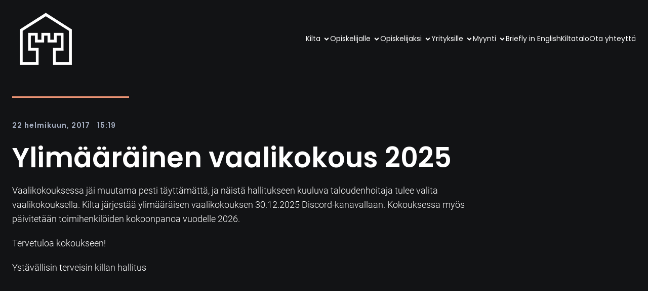

--- FILE ---
content_type: text/html; charset=UTF-8
request_url: https://oulunarkkitehtikilta.net/kotimaan-pitka-lakeuksille/
body_size: 20078
content:
<!DOCTYPE html>
<html lang="fi" id="kubio">
<head>
	<meta charset="UTF-8" />
	<meta name="viewport" content="width=device-width, initial-scale=1" />
<meta name='robots' content='index, follow, max-image-preview:large, max-snippet:-1, max-video-preview:-1' />

	<!-- This site is optimized with the Yoast SEO plugin v22.0 - https://yoast.com/wordpress/plugins/seo/ -->
	<title>Kotimaan pitkä Lakeuksille - Oulun Arkkitehtikilta</title>
	<meta name="description" content="Kotimaan pitkä lähtee taas, suuntanaan Etelä-Pohjanmaa 24.-26.3." />
	<link rel="canonical" href="https://oulunarkkitehtikilta.net/kotimaan-pitka-lakeuksille/" />
	<meta property="og:locale" content="fi_FI" />
	<meta property="og:type" content="article" />
	<meta property="og:title" content="Kotimaan pitkä Lakeuksille - Oulun Arkkitehtikilta" />
	<meta property="og:description" content="Kotimaan pitkä lähtee taas, suuntanaan Etelä-Pohjanmaa 24.-26.3." />
	<meta property="og:url" content="https://oulunarkkitehtikilta.net/kotimaan-pitka-lakeuksille/" />
	<meta property="og:site_name" content="Oulun Arkkitehtikilta" />
	<meta property="article:published_time" content="2017-02-22T13:19:17+00:00" />
	<meta property="article:modified_time" content="2017-02-22T13:19:48+00:00" />
	<meta property="og:image" content="https://oulunarkkitehtikilta.net/wp-content/uploads/kiltamerkki.png" />
	<meta property="og:image:width" content="500" />
	<meta property="og:image:height" content="500" />
	<meta property="og:image:type" content="image/png" />
	<meta name="author" content="Oulun arkkitehtikilta" />
	<meta name="twitter:card" content="summary_large_image" />
	<meta name="twitter:label1" content="Kirjoittanut" />
	<meta name="twitter:data1" content="Oulun arkkitehtikilta" />
	<meta name="twitter:label2" content="Arvioitu lukuaika" />
	<meta name="twitter:data2" content="1 minuutti" />
	<script type="application/ld+json" class="yoast-schema-graph">{"@context":"https://schema.org","@graph":[{"@type":"Article","@id":"https://oulunarkkitehtikilta.net/kotimaan-pitka-lakeuksille/#article","isPartOf":{"@id":"https://oulunarkkitehtikilta.net/kotimaan-pitka-lakeuksille/"},"author":{"name":"Oulun arkkitehtikilta","@id":"https://oulunarkkitehtikilta.net/#/schema/person/6e575b391060a936ff6937acd664d502"},"headline":"Kotimaan pitkä Lakeuksille","datePublished":"2017-02-22T13:19:17+00:00","dateModified":"2017-02-22T13:19:48+00:00","mainEntityOfPage":{"@id":"https://oulunarkkitehtikilta.net/kotimaan-pitka-lakeuksille/"},"wordCount":227,"publisher":{"@id":"https://oulunarkkitehtikilta.net/#organization"},"keywords":["excursio","kmp","kotimaan pitkä"],"articleSection":["Ajankohtaista"],"inLanguage":"fi"},{"@type":"WebPage","@id":"https://oulunarkkitehtikilta.net/kotimaan-pitka-lakeuksille/","url":"https://oulunarkkitehtikilta.net/kotimaan-pitka-lakeuksille/","name":"Kotimaan pitkä Lakeuksille - Oulun Arkkitehtikilta","isPartOf":{"@id":"https://oulunarkkitehtikilta.net/#website"},"datePublished":"2017-02-22T13:19:17+00:00","dateModified":"2017-02-22T13:19:48+00:00","description":"Kotimaan pitkä lähtee taas, suuntanaan Etelä-Pohjanmaa 24.-26.3.","breadcrumb":{"@id":"https://oulunarkkitehtikilta.net/kotimaan-pitka-lakeuksille/#breadcrumb"},"inLanguage":"fi","potentialAction":[{"@type":"ReadAction","target":["https://oulunarkkitehtikilta.net/kotimaan-pitka-lakeuksille/"]}]},{"@type":"BreadcrumbList","@id":"https://oulunarkkitehtikilta.net/kotimaan-pitka-lakeuksille/#breadcrumb","itemListElement":[{"@type":"ListItem","position":1,"name":"Etusivu","item":"https://oulunarkkitehtikilta.net/"},{"@type":"ListItem","position":2,"name":"Blog","item":"https://oulunarkkitehtikilta.net/blog/"},{"@type":"ListItem","position":3,"name":"Kotimaan pitkä Lakeuksille"}]},{"@type":"WebSite","@id":"https://oulunarkkitehtikilta.net/#website","url":"https://oulunarkkitehtikilta.net/","name":"Oulun Arkkitehtikilta","description":"Oulun Arkkitehtiopiskelijoiden ja Arkkitehtikillan kiltatalon kotisivu","publisher":{"@id":"https://oulunarkkitehtikilta.net/#organization"},"potentialAction":[{"@type":"SearchAction","target":{"@type":"EntryPoint","urlTemplate":"https://oulunarkkitehtikilta.net/?s={search_term_string}"},"query-input":"required name=search_term_string"}],"inLanguage":"fi"},{"@type":"Organization","@id":"https://oulunarkkitehtikilta.net/#organization","name":"Oulun Arkkitehtikilta","url":"https://oulunarkkitehtikilta.net/","logo":{"@type":"ImageObject","inLanguage":"fi","@id":"https://oulunarkkitehtikilta.net/#/schema/logo/image/","url":"https://oulunarkkitehtikilta.net/wp-content/uploads/oulunarkkitehtikilta_KUVATFI-1.png","contentUrl":"https://oulunarkkitehtikilta.net/wp-content/uploads/oulunarkkitehtikilta_KUVATFI-1.png","width":233,"height":233,"caption":"Oulun Arkkitehtikilta"},"image":{"@id":"https://oulunarkkitehtikilta.net/#/schema/logo/image/"}},{"@type":"Person","@id":"https://oulunarkkitehtikilta.net/#/schema/person/6e575b391060a936ff6937acd664d502","name":"Oulun arkkitehtikilta","url":"https://oulunarkkitehtikilta.net/author/narkkari/"}]}</script>
	<!-- / Yoast SEO plugin. -->


<title>Kotimaan pitkä Lakeuksille - Oulun Arkkitehtikilta</title>
<link rel="alternate" type="application/rss+xml" title="Oulun Arkkitehtikilta &raquo; syöte" href="https://oulunarkkitehtikilta.net/feed/" />
<link rel="alternate" type="application/rss+xml" title="Oulun Arkkitehtikilta &raquo; kommenttien syöte" href="https://oulunarkkitehtikilta.net/comments/feed/" />
					<script>
						(function(){
							var docEL = document.documentElement;
							var style = docEL.style;
							if (!("backgroundAttachment" in style)) return false;
							var oldValue = style.backgroundAttachment;
							style.backgroundAttachment = "fixed";
							var isSupported = (style.backgroundAttachment === "fixed");
							style.backgroundAttachment = oldValue;

							if(navigator.userAgent.toLowerCase().indexOf('mac') !== -1 && navigator.maxTouchPoints){
								isSupported = false;
							}

							if(!isSupported){
								console.warn('Kubio - Browser does not support attachment fix');
								document.documentElement.classList.add('kubio-attachment-fixed-support-fallback');
							}
						})()
					</script>

						<!-- This site uses the Google Analytics by ExactMetrics plugin v7.24.3 - Using Analytics tracking - https://www.exactmetrics.com/ -->
		<!-- Note: ExactMetrics is not currently configured on this site. The site owner needs to authenticate with Google Analytics in the ExactMetrics settings panel. -->
					<!-- No tracking code set -->
				<!-- / Google Analytics by ExactMetrics -->
		<script type="text/javascript">
/* <![CDATA[ */
window._wpemojiSettings = {"baseUrl":"https:\/\/s.w.org\/images\/core\/emoji\/14.0.0\/72x72\/","ext":".png","svgUrl":"https:\/\/s.w.org\/images\/core\/emoji\/14.0.0\/svg\/","svgExt":".svg","source":{"concatemoji":"https:\/\/oulunarkkitehtikilta.net\/wp-includes\/js\/wp-emoji-release.min.js?ver=6.4.7"}};
/*! This file is auto-generated */
!function(i,n){var o,s,e;function c(e){try{var t={supportTests:e,timestamp:(new Date).valueOf()};sessionStorage.setItem(o,JSON.stringify(t))}catch(e){}}function p(e,t,n){e.clearRect(0,0,e.canvas.width,e.canvas.height),e.fillText(t,0,0);var t=new Uint32Array(e.getImageData(0,0,e.canvas.width,e.canvas.height).data),r=(e.clearRect(0,0,e.canvas.width,e.canvas.height),e.fillText(n,0,0),new Uint32Array(e.getImageData(0,0,e.canvas.width,e.canvas.height).data));return t.every(function(e,t){return e===r[t]})}function u(e,t,n){switch(t){case"flag":return n(e,"\ud83c\udff3\ufe0f\u200d\u26a7\ufe0f","\ud83c\udff3\ufe0f\u200b\u26a7\ufe0f")?!1:!n(e,"\ud83c\uddfa\ud83c\uddf3","\ud83c\uddfa\u200b\ud83c\uddf3")&&!n(e,"\ud83c\udff4\udb40\udc67\udb40\udc62\udb40\udc65\udb40\udc6e\udb40\udc67\udb40\udc7f","\ud83c\udff4\u200b\udb40\udc67\u200b\udb40\udc62\u200b\udb40\udc65\u200b\udb40\udc6e\u200b\udb40\udc67\u200b\udb40\udc7f");case"emoji":return!n(e,"\ud83e\udef1\ud83c\udffb\u200d\ud83e\udef2\ud83c\udfff","\ud83e\udef1\ud83c\udffb\u200b\ud83e\udef2\ud83c\udfff")}return!1}function f(e,t,n){var r="undefined"!=typeof WorkerGlobalScope&&self instanceof WorkerGlobalScope?new OffscreenCanvas(300,150):i.createElement("canvas"),a=r.getContext("2d",{willReadFrequently:!0}),o=(a.textBaseline="top",a.font="600 32px Arial",{});return e.forEach(function(e){o[e]=t(a,e,n)}),o}function t(e){var t=i.createElement("script");t.src=e,t.defer=!0,i.head.appendChild(t)}"undefined"!=typeof Promise&&(o="wpEmojiSettingsSupports",s=["flag","emoji"],n.supports={everything:!0,everythingExceptFlag:!0},e=new Promise(function(e){i.addEventListener("DOMContentLoaded",e,{once:!0})}),new Promise(function(t){var n=function(){try{var e=JSON.parse(sessionStorage.getItem(o));if("object"==typeof e&&"number"==typeof e.timestamp&&(new Date).valueOf()<e.timestamp+604800&&"object"==typeof e.supportTests)return e.supportTests}catch(e){}return null}();if(!n){if("undefined"!=typeof Worker&&"undefined"!=typeof OffscreenCanvas&&"undefined"!=typeof URL&&URL.createObjectURL&&"undefined"!=typeof Blob)try{var e="postMessage("+f.toString()+"("+[JSON.stringify(s),u.toString(),p.toString()].join(",")+"));",r=new Blob([e],{type:"text/javascript"}),a=new Worker(URL.createObjectURL(r),{name:"wpTestEmojiSupports"});return void(a.onmessage=function(e){c(n=e.data),a.terminate(),t(n)})}catch(e){}c(n=f(s,u,p))}t(n)}).then(function(e){for(var t in e)n.supports[t]=e[t],n.supports.everything=n.supports.everything&&n.supports[t],"flag"!==t&&(n.supports.everythingExceptFlag=n.supports.everythingExceptFlag&&n.supports[t]);n.supports.everythingExceptFlag=n.supports.everythingExceptFlag&&!n.supports.flag,n.DOMReady=!1,n.readyCallback=function(){n.DOMReady=!0}}).then(function(){return e}).then(function(){var e;n.supports.everything||(n.readyCallback(),(e=n.source||{}).concatemoji?t(e.concatemoji):e.wpemoji&&e.twemoji&&(t(e.twemoji),t(e.wpemoji)))}))}((window,document),window._wpemojiSettings);
/* ]]> */
</script>
<link rel='stylesheet' id='kubio-block-library-css' href='https://oulunarkkitehtikilta.net/wp-content/plugins/kubio/build/block-library/style.css?ver=1707761678' type='text/css' media='all' />
<style id='kubio-block-library-inline-css' type='text/css'>
.kubio-shape-circles{background-image:url('https://oulunarkkitehtikilta.net/wp-content/plugins/kubio/lib/shapes/header-shapes/circles.png')}.kubio-shape-10degree-stripes{background-image:url('https://oulunarkkitehtikilta.net/wp-content/plugins/kubio/lib/shapes/header-shapes/10degree-stripes.png')}.kubio-shape-rounded-squares-blue{background-image:url('https://oulunarkkitehtikilta.net/wp-content/plugins/kubio/lib/shapes/header-shapes/rounded-squares-blue.png')}.kubio-shape-many-rounded-squares-blue{background-image:url('https://oulunarkkitehtikilta.net/wp-content/plugins/kubio/lib/shapes/header-shapes/many-rounded-squares-blue.png')}.kubio-shape-two-circles{background-image:url('https://oulunarkkitehtikilta.net/wp-content/plugins/kubio/lib/shapes/header-shapes/two-circles.png')}.kubio-shape-circles-2{background-image:url('https://oulunarkkitehtikilta.net/wp-content/plugins/kubio/lib/shapes/header-shapes/circles-2.png')}.kubio-shape-circles-3{background-image:url('https://oulunarkkitehtikilta.net/wp-content/plugins/kubio/lib/shapes/header-shapes/circles-3.png')}.kubio-shape-circles-gradient{background-image:url('https://oulunarkkitehtikilta.net/wp-content/plugins/kubio/lib/shapes/header-shapes/circles-gradient.png')}.kubio-shape-circles-white-gradient{background-image:url('https://oulunarkkitehtikilta.net/wp-content/plugins/kubio/lib/shapes/header-shapes/circles-white-gradient.png')}.kubio-shape-waves{background-image:url('https://oulunarkkitehtikilta.net/wp-content/plugins/kubio/lib/shapes/header-shapes/waves.png')}.kubio-shape-waves-inverted{background-image:url('https://oulunarkkitehtikilta.net/wp-content/plugins/kubio/lib/shapes/header-shapes/waves-inverted.png')}.kubio-shape-dots{background-image:url('https://oulunarkkitehtikilta.net/wp-content/plugins/kubio/lib/shapes/header-shapes/dots.png')}.kubio-shape-left-tilted-lines{background-image:url('https://oulunarkkitehtikilta.net/wp-content/plugins/kubio/lib/shapes/header-shapes/left-tilted-lines.png')}.kubio-shape-right-tilted-lines{background-image:url('https://oulunarkkitehtikilta.net/wp-content/plugins/kubio/lib/shapes/header-shapes/right-tilted-lines.png')}.kubio-shape-right-tilted-strips{background-image:url('https://oulunarkkitehtikilta.net/wp-content/plugins/kubio/lib/shapes/header-shapes/right-tilted-strips.png')}.kubio-shape-doodle{background-image:url('https://oulunarkkitehtikilta.net/wp-content/plugins/kubio/lib/shapes/header-shapes/doodle.png')}.kubio-shape-falling-stars{background-image:url('https://oulunarkkitehtikilta.net/wp-content/plugins/kubio/lib/shapes/header-shapes/falling-stars.png')}.kubio-shape-grain{background-image:url('https://oulunarkkitehtikilta.net/wp-content/plugins/kubio/lib/shapes/header-shapes/grain.png')}.kubio-shape-poly1{background-image:url('https://oulunarkkitehtikilta.net/wp-content/plugins/kubio/lib/shapes/header-shapes/poly1.png')}.kubio-shape-poly2{background-image:url('https://oulunarkkitehtikilta.net/wp-content/plugins/kubio/lib/shapes/header-shapes/poly2.png')}.kubio-shape-wavy-lines{background-image:url('https://oulunarkkitehtikilta.net/wp-content/plugins/kubio/lib/shapes/header-shapes/wavy-lines.png')}

:root { --kubio-color-1:66,99,190;--kubio-color-2:234,147,116;--kubio-color-3:128,136,144;--kubio-color-4:43,66,123;--kubio-color-5:255,255,255;--kubio-color-6:18,19,21;--kubio-color-1-variant-1:129,145,189;--kubio-color-1-variant-2:66,99,190;--kubio-color-1-variant-3:2,52,189;--kubio-color-1-variant-4:36,54,104;--kubio-color-1-variant-5:6,10,19;--kubio-color-2-variant-1:233,204,193;--kubio-color-2-variant-2:234,147,116;--kubio-color-2-variant-3:233,89,37;--kubio-color-2-variant-4:148,93,73;--kubio-color-2-variant-5:63,40,31;--kubio-color-3-variant-1:203,216,228;--kubio-color-3-variant-2:128,136,144;--kubio-color-3-variant-3:80,112,143;--kubio-color-3-variant-4:32,88,143;--kubio-color-3-variant-5:52,55,58;--kubio-color-4-variant-1:72,111,207;--kubio-color-4-variant-2:83,95,122;--kubio-color-4-variant-3:43,66,123;--kubio-color-4-variant-4:2,36,122;--kubio-color-4-variant-5:13,20,37;--kubio-color-5-variant-1:255,255,255;--kubio-color-5-variant-2:204,204,204;--kubio-color-5-variant-3:153,153,153;--kubio-color-5-variant-4:101,101,101;--kubio-color-5-variant-5:50,50,50;--kubio-color-6-variant-1:163,172,190;--kubio-color-6-variant-2:90,95,105;--kubio-color-6-variant-3:18,19,21;--kubio-color-6-variant-4:10,14,20;--kubio-color-6-variant-5:3,9,20 } .has-kubio-color-1-color{color:rgb(var(--kubio-color-1))} .has-kubio-color-1-background-color{background-color:rgb(var(--kubio-color-1))} [data-kubio] .has-kubio-color-1-color{color:rgb(var(--kubio-color-1))} [data-kubio] .has-kubio-color-1-background-color{background-color:rgb(var(--kubio-color-1))} .has-kubio-color-2-color{color:rgb(var(--kubio-color-2))} .has-kubio-color-2-background-color{background-color:rgb(var(--kubio-color-2))} [data-kubio] .has-kubio-color-2-color{color:rgb(var(--kubio-color-2))} [data-kubio] .has-kubio-color-2-background-color{background-color:rgb(var(--kubio-color-2))} .has-kubio-color-3-color{color:rgb(var(--kubio-color-3))} .has-kubio-color-3-background-color{background-color:rgb(var(--kubio-color-3))} [data-kubio] .has-kubio-color-3-color{color:rgb(var(--kubio-color-3))} [data-kubio] .has-kubio-color-3-background-color{background-color:rgb(var(--kubio-color-3))} .has-kubio-color-4-color{color:rgb(var(--kubio-color-4))} .has-kubio-color-4-background-color{background-color:rgb(var(--kubio-color-4))} [data-kubio] .has-kubio-color-4-color{color:rgb(var(--kubio-color-4))} [data-kubio] .has-kubio-color-4-background-color{background-color:rgb(var(--kubio-color-4))} .has-kubio-color-5-color{color:rgb(var(--kubio-color-5))} .has-kubio-color-5-background-color{background-color:rgb(var(--kubio-color-5))} [data-kubio] .has-kubio-color-5-color{color:rgb(var(--kubio-color-5))} [data-kubio] .has-kubio-color-5-background-color{background-color:rgb(var(--kubio-color-5))} .has-kubio-color-6-color{color:rgb(var(--kubio-color-6))} .has-kubio-color-6-background-color{background-color:rgb(var(--kubio-color-6))} [data-kubio] .has-kubio-color-6-color{color:rgb(var(--kubio-color-6))} [data-kubio] .has-kubio-color-6-background-color{background-color:rgb(var(--kubio-color-6))}

#radionapit {
color: white;
}
input[type="checkbox"] + label {
color: white;
}
label, h1, h2, h3, h4, h5, p {
color: white !important;
}
.uk-panel{
	background-color: black !important;
}
button {
    color: white !important;
}

#kubio .style-QdeVF1V1t3-outer .wp-block-kubio-navigation-section__nav{animation-duration:0.5s;padding-top:10px;padding-bottom:10px;padding-left:20px;padding-right:20px;}#kubio .style-QdeVF1V1t3-outer .h-navigation_sticky.wp-block-kubio-navigation-section__nav{background-color:#ffffff;box-shadow:0px 0px 10px 0px rgba(23, 25, 39, 0.1) ;}#kubio .style-SN3ozpzMYW-inner{text-align:center;height:auto;min-height:unset;}#kubio .style-SN3ozpzMYW-container{height:auto;min-height:unset;}#kubio .h-navigation_sticky .style-SN3ozpzMYW-inner{text-align:left;}#kubio .style-Fn8q4F2Y3tj-container{align-items:center;justify-content:center;gap:10px;--kubio-gap-fallback:10px;text-decoration:none;}#kubio .style-Fn8q4F2Y3tj-container .kubio-logo-image{max-height:133px;}#kubio .style-Fn8q4F2Y3tj-image{max-height:70px;}#kubio .style-Fn8q4F2Y3tj-text{font-family:Open Sans,Helvetica, Arial, Sans-Serif, serif;font-weight:700;font-size:24px;color:rgba(var(--kubio-color-5),1);}#kubio .h-navigation_sticky .style-Fn8q4F2Y3tj-container{align-items:flex-start;justify-content:flex-start;}#kubio .style-nY52YBsWlP-inner{text-align:center;}#kubio .style-nY52YBsWlP-container{height:auto;min-height:unset;}#kubio .style-teYDj_o4Xk-container{height:50px;}#kubio .style-AUmeHBYz90l-inner{text-align:center;height:auto;min-height:unset;}#kubio .style-AUmeHBYz90l-container{height:auto;min-height:unset;}#kubio .h-navigation_sticky .style-AUmeHBYz90l-inner{text-align:right;}#kubio .style-3qieboq3Acm-outer.bordered-active-item > .kubio-menu > ul > li::before,#kubio .style-3qieboq3Acm-outer.bordered-active-item > .kubio-menu > ul > li::after{background-color:rgba(var(--kubio-color-5),1);height:1px;}#kubio .style-3qieboq3Acm-outer.solid-active-item > .kubio-menu > ul > li::before,#kubio .style-3qieboq3Acm-outer.solid-active-item > .kubio-menu > ul > li::after{background-color:white;border-top-left-radius:0%;border-top-right-radius:0%;border-bottom-left-radius:0%;border-bottom-right-radius:0%;}#kubio .style-3qieboq3Acm-outer > .kubio-menu > ul{justify-content:center;gap:50px;--kubio-gap-fallback:50px;}#kubio .style-3qieboq3Acm-outer > .kubio-menu  > ul > li > a{font-family:Poppins,Helvetica, Arial, Sans-Serif, serif;font-weight:400;font-size:14px;line-height:1.5em;letter-spacing:0px;text-decoration:none;text-transform:none;color:rgba(var(--kubio-color-5),1);padding-top:10px;padding-bottom:10px;padding-left:0px;padding-right:0px;}#kubio .style-3qieboq3Acm-outer > .kubio-menu > ul > li.current-menu-item > a,#kubio .style-3qieboq3Acm-outer > .kubio-menu > ul > li.current_page_item > a{background-color:rgba(var(--kubio-color-2),0);}#kubio .style-3qieboq3Acm-outer > .kubio-menu  > ul > li > a > svg{padding-left:5px;padding-right:5px;}#kubio .style-3qieboq3Acm-outer > .kubio-menu  li > ul{background-color:#ffffff;margin-left:5px;margin-right:5px;box-shadow:0px 0px 5px 2px rgba(0, 0, 0, 0.04) ;}#kubio .style-3qieboq3Acm-outer > .kubio-menu  li > ul > li> a{font-size:14px;text-decoration:none;color:rgba(var(--kubio-color-6),1);padding-top:10px;padding-bottom:10px;padding-left:20px;padding-right:20px;border-bottom-color:rgba(128,128,128,.2);border-bottom-width:1px;border-bottom-style:solid;background-color:rgb(255, 255, 255);}#kubio .style-3qieboq3Acm-outer > .kubio-menu  li > ul > li > a:hover,#kubio .style-3qieboq3Acm-outer > .kubio-menu  li > ul > li > a.hover{color:rgba(var(--kubio-color-5),1);background-color:rgba(var(--kubio-color-2),1);}#kubio .style-3qieboq3Acm-outer > .kubio-menu li > ul > li.current-menu-item > a,#kubio .style-3qieboq3Acm-outer > .kubio-menu  li > ul > li.current_page_item > a{color:rgba(var(--kubio-color-5),1);background-color:rgba(var(--kubio-color-2),1);}#kubio .style-3qieboq3Acm-outer > .kubio-menu > ul > li > ul{margin-top:10px;}#kubio .style-3qieboq3Acm-outer > .kubio-menu > ul > li > ul:before{height:10px;width:100%;}#kubio .h-navigation_sticky .style-3qieboq3Acm-outer.bordered-active-item > .kubio-menu > ul > li::before,#kubio .h-navigation_sticky .style-3qieboq3Acm-outer.bordered-active-item > .kubio-menu > ul > li::after{background-color:rgba(var(--kubio-color-6),1);}#kubio .h-navigation_sticky .style-3qieboq3Acm-outer > .kubio-menu > ul{justify-content:flex-end;}#kubio .h-navigation_sticky .style-3qieboq3Acm-outer > .kubio-menu  > ul > li > a{color:rgba(var(--kubio-color-6),1);}#kubio .style-Hw4o5oSvrDF-icon{border-top-color:black;border-top-width:0px;border-top-style:none;border-right-color:black;border-right-width:0px;border-right-style:none;border-bottom-color:black;border-bottom-width:0px;border-bottom-style:none;border-left-color:black;border-left-width:0px;border-left-style:none;border-top-left-radius:0%;border-top-right-radius:0%;border-bottom-left-radius:0%;border-bottom-right-radius:0%;fill:rgba(var(--kubio-color-5),1);padding-top:5px;padding-bottom:5px;padding-left:5px;padding-right:5px;width:24px;height:24px;min-width:24px;min-height:24px;background-color:rgba(var(--kubio-color-3-variant-5),0);}#kubio .style-Hw4o5oSvrDF-icon:hover{fill:rgba(var(--kubio-color-1),1);}.style-Hw4o5oSvrDF-offscreen{width:300px !important;background-color:rgba(var(--kubio-color-6),1);}.style-Hw4o5oSvrDF-offscreenOverlay{background-color:rgba(0,0,0,0.5);}#kubio .style-v7A69CXU0MF-inner{height:auto;min-height:unset;text-align:left;}#kubio .style-v7A69CXU0MF-container{height:auto;min-height:unset;}#kubio .style-rBh6HFW18I9-container{justify-content:flex-start;align-items:flex-start;padding-top:20px;padding-bottom:20px;padding-left:20px;padding-right:20px;gap:10px;--kubio-gap-fallback:10px;text-decoration:none;}#kubio .style-rBh6HFW18I9-container .kubio-logo-image{max-height:70px;}#kubio .style-rBh6HFW18I9-image{max-height:70px;}#kubio .style-rBh6HFW18I9-text{font-family:Poppins,Helvetica, Arial, Sans-Serif, serif;font-weight:900;font-size:20px;color:rgba(var(--kubio-color-5),1);}#kubio .style-tjvvliAvgt--outer > .kubio-menu > ul{--kubio-accordion-menu-offset:10px;}#kubio .style-tjvvliAvgt--outer > .kubio-menu  > ul > li > a{font-size:14px;text-decoration:none;color:rgba(var(--kubio-color-5),1);border-top-color:#808080;border-right-color:#808080;border-bottom-color:rgba(var(--kubio-color-5),0.2);border-bottom-width:1px;border-bottom-style:none;border-left-color:#808080;padding-top:20px;padding-bottom:20px;padding-left:40px;}#kubio .style-tjvvliAvgt--outer > .kubio-menu  > ul > li > a:hover,#kubio .style-tjvvliAvgt--outer > .kubio-menu > ul > li > a.hover{background-color:rgba(var(--kubio-color-1),1);}#kubio .style-tjvvliAvgt--outer > .kubio-menu > ul > li.current-menu-item > a,#kubio .style-tjvvliAvgt--outer > .kubio-menu > ul > li.current_page_item > a{background-color:rgba(var(--kubio-color-1),1);}#kubio .style-tjvvliAvgt--outer > .kubio-menu  > ul > li > a > svg{padding-left:20px;padding-right:20px;}#kubio .style-tjvvliAvgt--outer > .kubio-menu  li > ul > li> a{color:rgba(var(--kubio-color-5),1);border-top-color:#808080;border-right-color:#808080;border-bottom-color:rgba(var(--kubio-color-5),0.2);border-bottom-width:1px;border-bottom-style:solid;border-left-color:#808080;padding-top:12px;padding-bottom:12px;padding-left:40px;font-size:14px;text-decoration:none;}#kubio .style-tjvvliAvgt--outer > .kubio-menu  li > ul > li > a:hover,#kubio .style-tjvvliAvgt--outer > .kubio-menu  li > ul > li > a.hover{background-color:rgba(var(--kubio-color-1),0.8);}#kubio .style-tjvvliAvgt--outer > .kubio-menu li > ul > li.current-menu-item > a,#kubio .style-tjvvliAvgt--outer > .kubio-menu  li > ul > li.current_page_item > a{background-color:rgba(var(--kubio-color-1),0.8);}#kubio .style-tjvvliAvgt--outer > .kubio-menu  li > ul > li > a > svg{padding-left:20px;padding-right:20px;}#kubio .style-jBufbTPZ3fj-inner{text-align:left;height:auto;min-height:unset;}#kubio .style-jBufbTPZ3fj-container{height:auto;min-height:unset;}#kubio .style-3GMUum1JeGr-outer p{color:rgba(var(--kubio-color-5),0.4);}#kubio .style-single-lAFSH8Xo9x-outer{background-color:rgba(var(--kubio-color-6),1);}#kubio .style-single-kxeqsSpdy-n-inner{background-color:rgba(var(--kubio-color-6),0);padding-top:100px;padding-bottom:0px;padding-left:0px;padding-right:0px;text-align:center;}#kubio .style-single-kxeqsSpdy-n-container{height:auto;min-height:unset;}#kubio .style-5Y-cAwiw7-outer{padding-bottom:20px;text-align:left;}#kubio .style-5Y-cAwiw7-width-container{width:25%;}#kubio .style-5Y-cAwiw7-line{border-bottom-color:rgba(var(--kubio-color-2),1);border-bottom-width:3px;border-bottom-style:solid;}#kubio .style-5Y-cAwiw7-inner{fill:rgba(var(--kubio-color-1),1);width:50px;height:50px;margin-left:10px;margin-right:10px;}#kubio .style-KGesgqe_P-metaDataContainer a{font-family:Poppins,Helvetica, Arial, Sans-Serif, serif;font-weight:600;font-size:14px;letter-spacing:1px;color:rgba(var(--kubio-color-6-variant-1),1);}#kubio .style-KGesgqe_P-metaDataContainer .metadata-prefix{font-family:Poppins,Helvetica, Arial, Sans-Serif, serif;font-weight:600;font-size:14px;letter-spacing:1px;}#kubio .style-KGesgqe_P-metaDataContainer .metadata-suffix{font-family:Poppins,Helvetica, Arial, Sans-Serif, serif;font-weight:600;font-size:14px;letter-spacing:1px;}#kubio .style-KGesgqe_P-metaDataContainer .h-svg-icon{width:20px;height:20px;margin-right:5px;}#kubio .style-KGesgqe_P-metaDataContainer .metadata-separator{padding-left:5px;padding-right:5px;}#kubio .style-single-rlYTEhTMib-container{background-color:rgb(204,204,204);text-align:center;height:300px;}#kubio .style-single-rlYTEhTMib-image{object-position:center center;object-fit:cover;}#kubio .wp-block.wp-block-kubio-heading__text.style-3sGzYqz_k-text{text-align:left;}#kubio .wp-block.wp-block-kubio-heading__text.style-3sGzYqz_k-text .text-wrapper-fancy svg path{stroke:#000000;stroke-linejoin:initial;stroke-linecap:initial;stroke-width:8px;}#kubio p.wp-block.wp-block-kubio-text__text.style-1pRA3bi8Uik-text{text-align:left;}#kubio p.wp-block.wp-block-kubio-text__text.style-V87DkM-Yjhw-text{text-align:left;}#kubio p.wp-block.wp-block-kubio-text__text.style-RLAvzOJUy2-text{text-align:left;}#kubio .style-single-3VGwAjm9cX-inner{text-align:left;background-color:rgba(var(--kubio-color-3-variant-1),1);}#kubio .style-single-3VGwAjm9cX-container{height:auto;min-height:unset;}#kubio .style-single-K4Akm2YNqS-inner{text-align:center;}#kubio .style-single-K4Akm2YNqS-container{height:auto;min-height:unset;}#kubio p.wp-block.wp-block-kubio-text__text.style-single-1pwRcGAnh-text{font-size:13px;color:rgba(var(--kubio-color-6-variant-4),1);}#kubio .style-single-LfW21x_joR-inner{text-align:center;}#kubio .style-single-LfW21x_joR-container{height:auto;min-height:unset;}#kubio .style-single-nqLiVZCaYo-container{border-top-color:rgb(245, 248, 251);border-top-width:1px;border-top-style:solid;border-bottom-color:rgb(245, 248, 251);border-bottom-width:1px;border-bottom-style:solid;}#kubio .style-single-3ndM77FkZV-inner{text-align:left;}#kubio .style-single-3ndM77FkZV-container{text-align:left;height:auto;min-height:unset;}#kubio .style-single-ELgmeRXRD--outer a.style-single-ELgmeRXRD--link{font-weight:600;font-size:14px;line-height:1;letter-spacing:1px;text-decoration:none;color:rgba(var(--kubio-color-6-variant-4),1);padding-top:12px;padding-bottom:12px;padding-left:24px;padding-right:24px;border-top-color:rgba(var(--kubio-color-6),0.2);border-top-width:1px;border-top-style:solid;border-right-color:rgba(var(--kubio-color-6),0.2);border-right-width:1px;border-right-style:solid;border-bottom-color:rgba(var(--kubio-color-6),0.2);border-bottom-width:1px;border-bottom-style:solid;border-left-color:rgba(var(--kubio-color-6),0.2);border-left-width:1px;border-left-style:solid;border-top-left-radius:0px;border-top-right-radius:0px;border-bottom-left-radius:0px;border-bottom-right-radius:0px;justify-content:center;}#kubio .style-single-ELgmeRXRD--outer a.style-single-ELgmeRXRD--link:hover{border-top-color:rgba(var(--kubio-color-6-variant-4),1);border-right-color:rgba(var(--kubio-color-6-variant-4),1);border-bottom-color:rgba(var(--kubio-color-6-variant-4),1);border-left-color:rgba(var(--kubio-color-6-variant-4),1);}#kubio a.style-single-ELgmeRXRD--link .style-single-ELgmeRXRD--icon{margin-left:0px;margin-right:10px;width:12px;height:12px;min-width:12px;min-height:12px;}#kubio .style-single-mMPMCQqWfs-inner{text-align:right;}#kubio .style-single-mMPMCQqWfs-container{text-align:right;height:auto;min-height:unset;}#kubio .style-single-ACSe8L2gsX-outer a.style-single-ACSe8L2gsX-link{font-weight:600;font-size:14px;line-height:1;letter-spacing:1px;text-decoration:none;color:rgba(var(--kubio-color-6-variant-4),1);padding-top:12px;padding-bottom:12px;padding-left:24px;padding-right:24px;border-top-color:rgba(var(--kubio-color-6),0.2);border-top-width:1px;border-top-style:solid;border-right-color:rgba(var(--kubio-color-6),0.2);border-right-width:1px;border-right-style:solid;border-bottom-color:rgba(var(--kubio-color-6),0.2);border-bottom-width:1px;border-bottom-style:solid;border-left-color:rgba(var(--kubio-color-6),0.2);border-left-width:1px;border-left-style:solid;border-top-left-radius:0px;border-top-right-radius:0px;border-bottom-left-radius:0px;border-bottom-right-radius:0px;justify-content:center;}#kubio .style-single-ACSe8L2gsX-outer a.style-single-ACSe8L2gsX-link:hover{border-top-color:rgba(var(--kubio-color-6-variant-4),1);border-right-color:rgba(var(--kubio-color-6-variant-4),1);border-bottom-color:rgba(var(--kubio-color-6-variant-4),1);border-left-color:rgba(var(--kubio-color-6-variant-4),1);}#kubio a.style-single-ACSe8L2gsX-link .style-single-ACSe8L2gsX-icon{margin-left:10px;margin-right:0px;width:12px;height:12px;min-width:12px;min-height:12px;}#kubio .style-single-s5UQRGEAN-commentsContainer{margin-left:-10px;}#kubio .style-single-s5UQRGEAN-commentsContainer .comment.even{border-left-color:rgba(var(--kubio-color-6),0.2);border-left-width:1px;border-left-style:solid;padding-top:0px;padding-bottom:0px;padding-left:12px;padding-right:12px;margin-top:20px;}#kubio .style-single-s5UQRGEAN-commentsContainer .comment.odd{border-left-color:rgba(var(--kubio-color-6),0.2);border-left-width:1px;border-left-style:solid;padding-top:0px;padding-bottom:0px;padding-left:12px;padding-right:12px;margin-top:20px;}#kubio .style-single-s5UQRGEAN-commentsContainer .comment-author img{margin-right:5px;border-top-left-radius:100%;border-top-right-radius:100%;border-bottom-left-radius:100%;border-bottom-right-radius:100%;}#kubio .style-single-s5UQRGEAN-commentsContainer .comment-author .fn{font-weight:400;font-size:14px;color:rgba(var(--kubio-color-5-variant-4),1);}#kubio .style-single-s5UQRGEAN-commentsContainer .comment-metadata > a{font-size:14px;color:rgba(var(--kubio-color-5-variant-4),1);}#kubio .style-single-s5UQRGEAN-commentsContainer .comment-metadata > .edit-link > a{font-size:14px;color:rgba(var(--kubio-color-5-variant-4),1);}#kubio .style-single-s5UQRGEAN-commentsContainer .comment-body .reply a{color:rgba(var(--kubio-color-1),1);}#kubio .style-single-s5UQRGEAN-commentsContainer .comment-body .reply a:hover{color:rgba(var(--kubio-color-1-variant-4),1);}#kubio .style-single-s5UQRGEAN-commentsContainer .comment  > .children{margin-left:12px;}#kubio .style-single-oXoikmHxB-container .comment-reply-title{font-weight:600;font-size:1.25em;color:rgba(var(--kubio-color-6-variant-4),1);}#kubio .style-single-oXoikmHxB-container input:not([type="submit"]),#kubio .style-single-oXoikmHxB-container textarea{border-top-color:rgba(var(--kubio-color-6),0.2);border-top-width:1px;border-top-style:solid;border-right-color:rgba(var(--kubio-color-6),0.2);border-right-width:1px;border-right-style:solid;border-bottom-color:rgba(var(--kubio-color-6),0.2);border-bottom-width:1px;border-bottom-style:solid;border-left-color:rgba(var(--kubio-color-6),0.2);border-left-width:1px;border-left-style:solid;border-top-left-radius:0px;border-top-right-radius:0px;border-bottom-left-radius:0px;border-bottom-right-radius:0px;background-color:rgba(var(--kubio-color-5),0.6);}#kubio .style-single-oXoikmHxB-container .form-submit{text-align:left;}#kubio .style-single-oXoikmHxB-container .comment-form [type="submit"]{border-top-color:rgba(var(--kubio-color-1),1);border-top-width:1px;border-top-style:solid;border-right-color:rgba(var(--kubio-color-1),1);border-right-width:1px;border-right-style:solid;border-bottom-color:rgba(var(--kubio-color-1),1);border-bottom-width:1px;border-bottom-style:solid;border-left-color:rgba(var(--kubio-color-1),1);border-left-width:1px;border-left-style:solid;border-top-left-radius:0px;border-top-right-radius:0px;border-bottom-left-radius:0px;border-bottom-right-radius:0px;font-family:Poppins,Helvetica, Arial, Sans-Serif, serif;font-weight:300;font-size:14px;letter-spacing:1px;text-transform:uppercase;color:rgba(var(--kubio-color-5),1);padding-top:16px;padding-bottom:16px;padding-left:32px;padding-right:32px;background-color:rgba(var(--kubio-color-1),1);}#kubio .style-single-oXoikmHxB-container .comment-form [type="submit"]:hover{color:rgba(var(--kubio-color-1),1);background-color:rgba(var(--kubio-color-5),1);}#kubio .style-single-oXoikmHxB-container .comment-form a,#kubio .style-single-oXoikmHxB-container .comment-respond a{color:rgba(var(--kubio-color-1),1);}#kubio .style-single-oXoikmHxB-container .comment-form a:hover,#kubio .style-single-oXoikmHxB-container .comment-respond a:hover{color:rgba(var(--kubio-color-1-variant-4),1);}#kubio .style-single-f5wDJx69T0o-inner{text-align:center;}#kubio .style-single-f5wDJx69T0o-container{height:auto;min-height:unset;}#kubio .style-zt2C9CGRvz-outer{height:auto;min-height:unset;padding-top:0px;padding-bottom:0px;background-color:rgba(var(--kubio-color-6),1);}#kubio .style-tIW5vlNV_P-inner{text-align:left;}#kubio .style-tIW5vlNV_P-container{height:auto;min-height:unset;}#kubio .style-FTvRFRVfBx-container{justify-content:flex-start;align-items:flex-start;gap:10px;--kubio-gap-fallback:10px;text-decoration:none;}#kubio .style-FTvRFRVfBx-container .kubio-logo-image{max-height:110px;}#kubio .style-FTvRFRVfBx-image{max-height:70px;}#kubio .style-FTvRFRVfBx-text{font-weight:600;font-size:24px;color:rgba(var(--kubio-color-5),1);}#kubio .style-uuThYA2HlcI-outer{text-align:left;}#kubio .style-uuThYA2HlcI-outer .h-svg-icon{margin-right:15px;padding-top:0px;padding-bottom:0px;padding-left:0px;padding-right:0px;fill:rgba(var(--kubio-color-5),1);width:26px;height:26px;min-width:26px;min-height:26px;}#kubio .style-uuThYA2HlcI-outer .h-svg-icon:hover{fill:rgba(var(--kubio-color-1),1);}#kubio .style-ea0MjQXxa4Q-inner{text-align:left;}#kubio .style-ea0MjQXxa4Q-container{height:auto;min-height:unset;}#kubio p.wp-block.wp-block-kubio-text__text.style-F6KVm0cuac-text{color:rgba(var(--kubio-color-5),1);}#kubio p.wp-block.wp-block-kubio-text__text.style-gM2IHcZUhj-text{color:rgba(var(--kubio-color-5),1);}#kubio p.wp-block.wp-block-kubio-text__text.style-kiNda0lcOs-text{color:rgba(var(--kubio-color-5),1);}#kubio .style-ONGFejZRgnc-outer p{font-size:14px;color:rgba(var(--kubio-color-6-variant-3),1);}#kubio .style-local-5-container{flex:0 0 auto;ms-flex:0 0 auto;width:auto;max-width:100%;}#kubio .style-local-7-container{flex:1 1 0;ms-flex:1 1 0%;max-width:100%;}#kubio .style-local-9-container{flex:0 0 auto;ms-flex:0 0 auto;width:auto;max-width:100%;}#kubio .style-local-15-container{width:100%;flex:0 0 auto;-ms-flex:0 0 auto;}#kubio .style-local-20-container{width:100%;flex:0 0 auto;-ms-flex:0 0 auto;}#kubio .style-local-24-container{width:75%;flex:0 0 auto;-ms-flex:0 0 auto;}#kubio .style-local-34-container{width:100%;flex:0 0 auto;-ms-flex:0 0 auto;}#kubio .style-local-36-container{flex:0 0 auto;ms-flex:0 0 auto;width:auto;max-width:100%;}#kubio .style-local-38-container{flex:1 1 0;ms-flex:1 1 0%;max-width:100%;}#kubio .style-local-40-container{flex:1 1 0;ms-flex:1 1 0%;max-width:100%;}#kubio .style-local-42-container{flex:1 1 0;ms-flex:1 1 0%;max-width:100%;}#kubio .style-local-46-container{width:25%;flex:0 0 auto;-ms-flex:0 0 auto;}#kubio .style-local-51-container{flex:0 0 auto;ms-flex:0 0 auto;width:auto;max-width:100%;}#kubio .style-local-57-container{flex:1 1 0;ms-flex:1 1 0%;max-width:100%;}body .style-single-3VGwAjm9cX-container > * > .h-y-container > *:not(:last-child){margin-bottom:0px;}body .style-ea0MjQXxa4Q-container > * > .h-y-container > *:not(:last-child){margin-bottom:10px;}.h-y-container > *:not(:last-child),.h-x-container-inner > *{margin-bottom:20px;}.h-x-container-inner,.h-column__content > .h-x-container > *:last-child,.h-y-container > .kubio-block-inserter{margin-bottom:-20px;}.h-x-container-inner{margin-left:-10px;margin-right:-10px;}.h-x-container-inner > *{padding-left:10px;padding-right:10px;}[data-kubio] a:not([class*=wp-block-button]),.with-kubio-global-style a:not([class*=wp-block-button]),a:not([class*=wp-block-button])[data-kubio]{font-family:Open Sans,Helvetica, Arial, Sans-Serif, serif;font-weight:400;font-size:1em;line-height:1.5;text-decoration:none;color:rgba(var(--kubio-color-2),1);}[data-kubio] a:not([class*=wp-block-button]):hover,.with-kubio-global-style a:not([class*=wp-block-button]):hover,a:not([class*=wp-block-button])[data-kubio]:hover{color:rgba(var(--kubio-color-1-variant-4),1);}[data-kubio] h1,.with-kubio-global-style h1,h1[data-kubio]{font-family:Open Sans,Helvetica, Arial, Sans-Serif, serif;font-weight:700;font-size:4em;line-height:1.26;text-transform:none;color:rgba(var(--kubio-color-6),1);}[data-kubio] h2,.with-kubio-global-style h2,h2[data-kubio]{font-family:Poppins,Helvetica, Arial, Sans-Serif, serif;font-weight:600;font-size:3em;line-height:1.143;text-transform:none;color:rgba(var(--kubio-color-6),1);}[data-kubio] h3,.with-kubio-global-style h3,h3[data-kubio]{font-family:Poppins,Helvetica, Arial, Sans-Serif, serif;font-weight:500;font-size:2em;line-height:1.25;text-transform:none;color:rgba(var(--kubio-color-6),1);}[data-kubio] h4,.with-kubio-global-style h4,h4[data-kubio]{font-family:Poppins,Helvetica, Arial, Sans-Serif, serif;font-weight:600;font-size:1.25em;line-height:1.6;text-transform:none;color:rgba(var(--kubio-color-6),1);}[data-kubio] h5,.with-kubio-global-style h5,h5[data-kubio]{font-family:Poppins,Helvetica, Arial, Sans-Serif, serif;font-weight:600;font-size:1.125em;line-height:1.55;text-transform:none;color:#000000;}[data-kubio] h6,.with-kubio-global-style h6,h6[data-kubio]{font-family:Poppins,Helvetica, Arial, Sans-Serif, serif;font-weight:600;font-size:0.8em;line-height:1.6;letter-spacing:1px;text-transform:uppercase;color:rgba(var(--kubio-color-6),1);}[data-kubio],.with-kubio-global-style,[data-kubio] p,.with-kubio-global-style p,p[data-kubio]{font-family:Roboto,Helvetica, Arial, Sans-Serif, serif;font-weight:300;font-size:18px;line-height:1.6;text-transform:none;color:rgba(var(--kubio-color-6),1);}[data-kubio] .h-lead,.with-kubio-global-style .h-lead,.h-lead[data-kubio]{font-family:Roboto,Helvetica, Arial, Sans-Serif, serif;font-weight:300;font-size:1.25em;line-height:1.5;text-transform:none;color:rgba(var(--kubio-color-5),1);}div.h-section-global-spacing{padding-top:90px;padding-bottom:90px;}.h-global-transition,.h-global-transition-all,.h-global-transition-all *{transition-duration:1s;}[data-kubio] input[type='color'],[data-kubio] input[type='date'],[data-kubio] input[type='datetime'],[data-kubio] input[type='datetime-local'],[data-kubio] input[type='email'],[data-kubio] input[type='month'],[data-kubio] input[type='number'],[data-kubio] input[type='password'],[data-kubio] input[type='search'],[data-kubio] input[type='tel'],[data-kubio] input[type='text'],[data-kubio] input[type='url'],[data-kubio] input[type='week'],[data-kubio] input[type='time'],[data-kubio] input:not([type]),[data-kubio] textarea,[data-kubio] select{font-family:Open Sans,Helvetica, Arial, Sans-Serif, serif;font-weight:400;font-size:16px;line-height:1.6;text-transform:none;background-color:rgba(var(--kubio-color-5),1);border-top-color:rgba(var(--kubio-color-5-variant-2),1);border-top-width:1px;border-top-style:solid;border-right-color:rgba(var(--kubio-color-5-variant-2),1);border-right-width:1px;border-right-style:solid;border-bottom-color:rgba(var(--kubio-color-5-variant-2),1);border-bottom-width:1px;border-bottom-style:solid;border-left-color:rgba(var(--kubio-color-5-variant-2),1);border-left-width:1px;border-left-style:solid;border-top-left-radius:4px;border-top-right-radius:4px;border-bottom-left-radius:4px;border-bottom-right-radius:4px;padding-top:4px;padding-bottom:4px;padding-left:10px;padding-right:10px;margin-bottom:10px;}[data-kubio] input[type='color']:hover,[data-kubio] input[type='date']:hover,[data-kubio] input[type='datetime']:hover,[data-kubio] input[type='datetime-local']:hover,[data-kubio] input[type='email']:hover,[data-kubio] input[type='month']:hover,[data-kubio] input[type='number']:hover,[data-kubio] input[type='password']:hover,[data-kubio] input[type='search']:hover,[data-kubio] input[type='tel']:hover,[data-kubio] input[type='text']:hover,[data-kubio] input[type='url']:hover,[data-kubio] input[type='week']:hover,[data-kubio] input[type='time']:hover,[data-kubio] input:not([type]):hover,[data-kubio] textarea:hover,[data-kubio] select:hover{color:rgba(var(--kubio-color-6),1);border-top-color:rgba(var(--kubio-color-6-variant-1),1);border-right-color:rgba(var(--kubio-color-6-variant-1),1);border-bottom-color:rgba(var(--kubio-color-6-variant-1),1);border-left-color:rgba(var(--kubio-color-6-variant-1),1);}[data-kubio] input[type='color']:focus,[data-kubio] input[type='date']:focus,[data-kubio] input[type='datetime']:focus,[data-kubio] input[type='datetime-local']:focus,[data-kubio] input[type='email']:focus,[data-kubio] input[type='month']:focus,[data-kubio] input[type='number']:focus,[data-kubio] input[type='password']:focus,[data-kubio] input[type='search']:focus,[data-kubio] input[type='tel']:focus,[data-kubio] input[type='text']:focus,[data-kubio] input[type='url']:focus,[data-kubio] input[type='week']:focus,[data-kubio] input[type='time']:focus,[data-kubio] input:not([type]):focus,[data-kubio] textarea:focus,[data-kubio] select:focus{color:rgba(var(--kubio-color-6),1);border-top-color:rgba(var(--kubio-color-1),1);border-right-color:rgba(var(--kubio-color-1),1);border-bottom-color:rgba(var(--kubio-color-1),1);border-left-color:rgba(var(--kubio-color-1),1);}[data-kubio] input[type='button'],[data-kubio] button{background-color:rgba(var(--kubio-color-1),1);border-top-color:rgba(var(--kubio-color-1),1);border-top-width:2px;border-top-style:solid;border-right-color:rgba(var(--kubio-color-1),1);border-right-width:2px;border-right-style:solid;border-bottom-color:rgba(var(--kubio-color-1),1);border-bottom-width:2px;border-bottom-style:solid;border-left-color:rgba(var(--kubio-color-1),1);border-left-width:2px;border-left-style:solid;border-top-left-radius:4px;border-top-right-radius:4px;border-bottom-left-radius:4px;border-bottom-right-radius:4px;color:rgba(var(--kubio-color-5),1);padding-top:8px;padding-bottom:8px;padding-left:25px;padding-right:24px;}[data-kubio] input[type='button']:hover,[data-kubio] button:hover{background-color:rgba(var(--kubio-color-1-variant-4),1);border-top-color:rgba(var(--kubio-color-1-variant-4),1);border-right-color:rgba(var(--kubio-color-1-variant-4),1);border-bottom-color:rgba(var(--kubio-color-1-variant-4),1);border-left-color:rgba(var(--kubio-color-1-variant-4),1);}[data-kubio] input[type='button']:disabled,[data-kubio] button:disabled,[data-kubio] input[type='button'][disabled],[data-kubio] button[disabled]{background-color:rgba(var(--kubio-color-5-variant-2),1);border-top-color:rgba(var(--kubio-color-5-variant-2),1);border-right-color:rgba(var(--kubio-color-5-variant-2),1);border-bottom-color:rgba(var(--kubio-color-5-variant-2),1);border-left-color:rgba(var(--kubio-color-5-variant-2),1);color:rgba(var(--kubio-color-5-variant-3),1);}[data-kubio] input[type='submit'],[data-kubio] button[type='submit']{border-top-color:rgba(var(--kubio-color-1),1);border-top-width:2px;border-top-style:solid;border-right-color:rgba(var(--kubio-color-1),1);border-right-width:2px;border-right-style:solid;border-bottom-color:rgba(var(--kubio-color-1),1);border-bottom-width:2px;border-bottom-style:solid;border-left-color:rgba(var(--kubio-color-1),1);border-left-width:2px;border-left-style:solid;border-top-left-radius:4px;border-top-right-radius:4px;border-bottom-left-radius:4px;border-bottom-right-radius:4px;color:rgba(var(--kubio-color-5),1);padding-top:8px;padding-bottom:8px;padding-left:25px;padding-right:24px;background-color:rgba(var(--kubio-color-1),1);}[data-kubio] input[type='submit']:hover,[data-kubio] button[type='submit']:hover{border-top-color:rgba(var(--kubio-color-1-variant-4),1);border-right-color:rgba(var(--kubio-color-1-variant-4),1);border-bottom-color:rgba(var(--kubio-color-1-variant-4),1);border-left-color:rgba(var(--kubio-color-1-variant-4),1);background-color:rgba(var(--kubio-color-1-variant-4),1);}[data-kubio] input[type='submit']:disabled,[data-kubio] input[type='submit'][disabled],[data-kubio] button[type='submit']:disabled,[data-kubio] button[type='submit'][disabled]{border-top-color:rgba(var(--kubio-color-5-variant-2),1);border-right-color:rgba(var(--kubio-color-5-variant-2),1);border-bottom-color:rgba(var(--kubio-color-5-variant-2),1);border-left-color:rgba(var(--kubio-color-5-variant-2),1);color:rgba(var(--kubio-color-5-variant-3),1);background-color:rgba(var(--kubio-color-5-variant-2),1);}[data-kubio] input[type='reset'],[data-kubio] button[type='reset']{background-color:rgba(var(--kubio-color-1-variant-1),1);border-top-color:rgba(var(--kubio-color-1-variant-1),1);border-top-width:2px;border-top-style:solid;border-right-color:rgba(var(--kubio-color-1-variant-1),1);border-right-width:2px;border-right-style:solid;border-bottom-color:rgba(var(--kubio-color-1-variant-1),1);border-bottom-width:2px;border-bottom-style:solid;border-left-color:rgba(var(--kubio-color-1-variant-1),1);border-left-width:2px;border-left-style:solid;border-top-left-radius:4px;border-top-right-radius:4px;border-bottom-left-radius:4px;border-bottom-right-radius:4px;color:rgba(var(--kubio-color-6-variant-2),1);padding-top:8px;padding-bottom:8px;padding-left:25px;padding-right:24px;}[data-kubio] input[type='reset']:hover,[data-kubio] button[type='reset']:hover{background-color:rgba(var(--kubio-color-1-variant-2),1);border-top-color:rgba(var(--kubio-color-1-variant-2),1);border-right-color:rgba(var(--kubio-color-1-variant-2),1);border-bottom-color:rgba(var(--kubio-color-1-variant-2),1);border-left-color:rgba(var(--kubio-color-1-variant-2),1);}[data-kubio] input[type='reset']:disabled,[data-kubio] input[type='reset'][disabled],[data-kubio] button[type='reset']:disabled,[data-kubio] button[type='reset'][disabled]{background-color:rgba(var(--kubio-color-5-variant-2),1);border-top-color:rgba(var(--kubio-color-5-variant-2),1);border-right-color:rgba(var(--kubio-color-5-variant-2),1);border-bottom-color:rgba(var(--kubio-color-5-variant-2),1);border-left-color:rgba(var(--kubio-color-5-variant-2),1);color:rgba(var(--kubio-color-5-variant-3),1);}#kubio  .woocommerce a.button,#kubio  .woocommerce button.button,#kubio  .woocommerce input.button,#kubio  .woocommerce #respond input#submit{border-top-color:rgba(var(--kubio-color-2),1);border-top-width:2px;border-top-style:solid;border-right-color:rgba(var(--kubio-color-2),1);border-right-width:2px;border-right-style:solid;border-bottom-color:rgba(var(--kubio-color-2),1);border-bottom-width:2px;border-bottom-style:solid;border-left-color:rgba(var(--kubio-color-2),1);border-left-width:2px;border-left-style:solid;border-top-left-radius:4px;border-top-right-radius:4px;border-bottom-left-radius:4px;border-bottom-right-radius:4px;background-color:rgba(var(--kubio-color-2),1);font-family:Open Sans,Helvetica, Arial, Sans-Serif, serif;font-weight:400;font-size:14px;line-height:1.2;text-transform:none;color:rgba(var(--kubio-color-5),1);}#kubio  .woocommerce a.button:hover,#kubio  .woocommerce button.button:hover,#kubio  .woocommerce input.button:hover,#kubio  .woocommerce #respond input#submit:hover{border-top-color:rgba(var(--kubio-color-2-variant-4),1);border-right-color:rgba(var(--kubio-color-2-variant-4),1);border-bottom-color:rgba(var(--kubio-color-2-variant-4),1);border-left-color:rgba(var(--kubio-color-2-variant-4),1);background-color:rgba(var(--kubio-color-2-variant-4),1);}#kubio  .woocommerce a.button:disabled,#kubio  .woocommerce a.button[disabled],#kubio  .woocommerce button.button:disabled,#kubio  .woocommerce button.button[disabled],#kubio  .woocommerce input.button:disabled,#kubio  .woocommerce input.button[disabled],#kubio  .woocommerce #respond input#submit:disabled,#kubio  .woocommerce #respond input#submit[disabled]{border-top-color:rgba(var(--kubio-color-5-variant-2),1);border-right-color:rgba(var(--kubio-color-5-variant-2),1);border-bottom-color:rgba(var(--kubio-color-5-variant-2),1);border-left-color:rgba(var(--kubio-color-5-variant-2),1);background-color:rgba(var(--kubio-color-5-variant-2),1);color:rgba(var(--kubio-color-5-variant-4),1);}#kubio  .woocommerce a.button.woocommerce-form-login__submit,#kubio  .woocommerce a.button.add_to_cart_button,#kubio  .woocommerce a.button.alt,#kubio  .woocommerce button.button.woocommerce-form-login__submit,#kubio  .woocommerce button.button.add_to_cart_button,#kubio  .woocommerce button.button.alt,#kubio  .woocommerce input.button.woocommerce-form-login__submit,#kubio  .woocommerce input.button.add_to_cart_button,#kubio  .woocommerce input.button.alt,#kubio  .woocommerce #respond input#submit.woocommerce-form-login__submit,#kubio  .woocommerce #respond input#submit.add_to_cart_button,#kubio  .woocommerce #respond input#submit.alt{background-color:rgba(var(--kubio-color-1),1);border-top-color:rgba(var(--kubio-color-1),1);border-top-width:2px;border-top-style:solid;border-right-color:rgba(var(--kubio-color-1),1);border-right-width:2px;border-right-style:solid;border-bottom-color:rgba(var(--kubio-color-1),1);border-bottom-width:2px;border-bottom-style:solid;border-left-color:rgba(var(--kubio-color-1),1);border-left-width:2px;border-left-style:solid;border-top-left-radius:4px;border-top-right-radius:4px;border-bottom-left-radius:4px;border-bottom-right-radius:4px;font-family:Open Sans,Helvetica, Arial, Sans-Serif, serif;font-weight:400;font-size:14px;line-height:1.2;text-transform:none;color:rgba(var(--kubio-color-5),1);box-shadow:0px 27px 15px -24px rgba(0,0,0,0.5) ;}#kubio  .woocommerce a.button.woocommerce-form-login__submit:hover,#kubio  .woocommerce a.button.add_to_cart_button:hover,#kubio  .woocommerce a.button.alt:hover,#kubio  .woocommerce button.button.woocommerce-form-login__submit:hover,#kubio  .woocommerce button.button.add_to_cart_button:hover,#kubio  .woocommerce button.button.alt:hover,#kubio  .woocommerce input.button.woocommerce-form-login__submit:hover,#kubio  .woocommerce input.button.add_to_cart_button:hover,#kubio  .woocommerce input.button.alt:hover,#kubio  .woocommerce #respond input#submit.woocommerce-form-login__submit:hover,#kubio  .woocommerce #respond input#submit.add_to_cart_button:hover,#kubio  .woocommerce #respond input#submit.alt:hover{background-color:rgba(var(--kubio-color-1-variant-4),1);border-top-color:rgba(var(--kubio-color-1-variant-4),1);border-right-color:rgba(var(--kubio-color-1-variant-4),1);border-bottom-color:rgba(var(--kubio-color-1-variant-4),1);border-left-color:rgba(var(--kubio-color-1-variant-4),1);}#kubio  .woocommerce a.button.woocommerce-form-login__submit:disabled,#kubio  .woocommerce a.button.woocommerce-form-login__submit[disabled],#kubio  .woocommerce a.button.add_to_cart_button:disabled,#kubio  .woocommerce a.button.add_to_cart_button[disabled],#kubio  .woocommerce a.button.alt:disabled,#kubio  .woocommerce a.button.alt[disabled],#kubio  .woocommerce button.button.woocommerce-form-login__submit:disabled,#kubio  .woocommerce button.button.woocommerce-form-login__submit[disabled],#kubio  .woocommerce button.button.add_to_cart_button:disabled,#kubio  .woocommerce button.button.add_to_cart_button[disabled],#kubio  .woocommerce button.button.alt:disabled,#kubio  .woocommerce button.button.alt[disabled],#kubio  .woocommerce input.button.woocommerce-form-login__submit:disabled,#kubio  .woocommerce input.button.woocommerce-form-login__submit[disabled],#kubio  .woocommerce input.button.add_to_cart_button:disabled,#kubio  .woocommerce input.button.add_to_cart_button[disabled],#kubio  .woocommerce input.button.alt:disabled,#kubio  .woocommerce input.button.alt[disabled],#kubio  .woocommerce #respond input#submit.woocommerce-form-login__submit:disabled,#kubio  .woocommerce #respond input#submit.woocommerce-form-login__submit[disabled],#kubio  .woocommerce #respond input#submit.add_to_cart_button:disabled,#kubio  .woocommerce #respond input#submit.add_to_cart_button[disabled],#kubio  .woocommerce #respond input#submit.alt:disabled,#kubio  .woocommerce #respond input#submit.alt[disabled]{background-color:rgba(var(--kubio-color-5-variant-2),1);border-top-color:rgba(var(--kubio-color-5-variant-2),1);border-right-color:rgba(var(--kubio-color-5-variant-2),1);border-bottom-color:rgba(var(--kubio-color-5-variant-2),1);border-left-color:rgba(var(--kubio-color-5-variant-2),1);color:rgba(var(--kubio-color-5-variant-4),1);}#kubio  .woocommerce-loop-product__link .onsale{background-color:rgba(var(--kubio-color-3-variant-2),1);color:rgba(var(--kubio-color-5),1);padding-top:5px;padding-bottom:5px;padding-left:10px;padding-right:10px;border-top-left-radius:10px;border-top-right-radius:10px;border-bottom-left-radius:10px;border-bottom-right-radius:10px;}@media (min-width: 768px) and (max-width: 1023px){#kubio .h-navigation_sticky .style-SN3ozpzMYW-inner{text-align:center;}#kubio .h-navigation_sticky .style-Fn8q4F2Y3tj-container{align-items:center;justify-content:center;}#kubio .h-navigation_sticky .style-AUmeHBYz90l-inner{text-align:center;}#kubio .h-navigation_sticky .style-3qieboq3Acm-outer.bordered-active-item > .kubio-menu > ul > li::before,#kubio .h-navigation_sticky .style-3qieboq3Acm-outer.bordered-active-item > .kubio-menu > ul > li::after{background-color:rgba(var(--kubio-color-5),1);}#kubio .h-navigation_sticky .style-3qieboq3Acm-outer > .kubio-menu > ul{justify-content:center;}#kubio .h-navigation_sticky .style-3qieboq3Acm-outer > .kubio-menu  > ul > li > a{color:rgba(var(--kubio-color-5),1);}#kubio .h-navigation_sticky .style-3qieboq3Acm-outer > .kubio-menu  > ul > li > a:hover,#kubio .h-navigation_sticky .style-3qieboq3Acm-outer > .kubio-menu > ul > li > a.hover{color:rgba(var(--kubio-color-6),1);}#kubio .h-navigation_sticky .style-3qieboq3Acm-outer > .kubio-menu > ul > li.current-menu-item > a,#kubio .h-navigation_sticky .style-3qieboq3Acm-outer > .kubio-menu > ul > li.current_page_item > a{color:rgba(var(--kubio-color-6),1);}#kubio .style-local-24-container{width:70%;}#kubio .style-local-46-container{width:30%;}div.h-section-global-spacing{padding-top:60px;padding-bottom:60px;}}@media (max-width: 767px){#kubio .style-QdeVF1V1t3-outer .h-navigation_sticky.wp-block-kubio-navigation-section__nav{padding-top:0px;padding-bottom:0px;background-color:rgba(var(--kubio-color-5),1);}#kubio .style-SN3ozpzMYW-inner{text-align:left;}#kubio .style-Fn8q4F2Y3tj-container{align-items:flex-start;justify-content:flex-start;}#kubio .h-navigation_sticky .style-3qieboq3Acm-outer.bordered-active-item > .kubio-menu > ul > li::before,#kubio .h-navigation_sticky .style-3qieboq3Acm-outer.bordered-active-item > .kubio-menu > ul > li::after{background-color:rgba(var(--kubio-color-5),1);}#kubio .h-navigation_sticky .style-3qieboq3Acm-outer > .kubio-menu  > ul > li > a{color:rgba(var(--kubio-color-5),1);}#kubio .h-navigation_sticky .style-3qieboq3Acm-outer > .kubio-menu  > ul > li > a:hover,#kubio .h-navigation_sticky .style-3qieboq3Acm-outer > .kubio-menu > ul > li > a.hover{color:rgba(var(--kubio-color-6),1);}#kubio .h-navigation_sticky .style-3qieboq3Acm-outer > .kubio-menu > ul > li.current-menu-item > a,#kubio .h-navigation_sticky .style-3qieboq3Acm-outer > .kubio-menu > ul > li.current_page_item > a{color:rgba(var(--kubio-color-6),1);}#kubio .style-Hw4o5oSvrDF-icon{border-top-left-radius:0px;border-top-right-radius:0px;border-bottom-left-radius:0px;border-bottom-right-radius:0px;}#kubio .style-single-f5wDJx69T0o-inner{margin-top:30px;}#kubio .style-tIW5vlNV_P-inner{text-align:center;}#kubio .style-FTvRFRVfBx-container{justify-content:center;align-items:center;}#kubio .style-uuThYA2HlcI-outer{text-align:center;}#kubio .style-ea0MjQXxa4Q-inner{text-align:center;}#kubio .style-local-5-container{flex:1 1 0;ms-flex:1 1 0%;}#kubio .style-local-7-container{width:100%;flex:0 0 auto;-ms-flex:0 0 auto;}#kubio .style-local-24-container{width:100%;}#kubio .style-local-40-container{width:50%;flex:0 0 auto;-ms-flex:0 0 auto;}#kubio .style-local-42-container{width:50%;flex:0 0 auto;-ms-flex:0 0 auto;}#kubio .style-local-46-container{width:100%;}#kubio .style-local-51-container{width:100%;-ms-flex:0 0 auto;}#kubio .style-local-57-container{width:100%;flex:0 0 auto;-ms-flex:0 0 auto;}[data-kubio] h1,.with-kubio-global-style h1,h1[data-kubio]{font-size:3em;}div.h-section-global-spacing{padding-top:30px;padding-bottom:30px;}}
</style>
<style id='wp-emoji-styles-inline-css' type='text/css'>

	img.wp-smiley, img.emoji {
		display: inline !important;
		border: none !important;
		box-shadow: none !important;
		height: 1em !important;
		width: 1em !important;
		margin: 0 0.07em !important;
		vertical-align: -0.1em !important;
		background: none !important;
		padding: 0 !important;
	}
</style>
<link rel='stylesheet' id='wp-block-library-css' href='https://oulunarkkitehtikilta.net/wp-includes/css/dist/block-library/style.min.css?ver=6.4.7' type='text/css' media='all' />
<style id='classic-theme-styles-inline-css' type='text/css'>
/*! This file is auto-generated */
.wp-block-button__link{color:#fff;background-color:#32373c;border-radius:9999px;box-shadow:none;text-decoration:none;padding:calc(.667em + 2px) calc(1.333em + 2px);font-size:1.125em}.wp-block-file__button{background:#32373c;color:#fff;text-decoration:none}
</style>
<style id='global-styles-inline-css' type='text/css'>
body{--wp--preset--color--black: #000000;--wp--preset--color--cyan-bluish-gray: #abb8c3;--wp--preset--color--white: #ffffff;--wp--preset--color--pale-pink: #f78da7;--wp--preset--color--vivid-red: #cf2e2e;--wp--preset--color--luminous-vivid-orange: #ff6900;--wp--preset--color--luminous-vivid-amber: #fcb900;--wp--preset--color--light-green-cyan: #7bdcb5;--wp--preset--color--vivid-green-cyan: #00d084;--wp--preset--color--pale-cyan-blue: #8ed1fc;--wp--preset--color--vivid-cyan-blue: #0693e3;--wp--preset--color--vivid-purple: #9b51e0;--wp--preset--gradient--vivid-cyan-blue-to-vivid-purple: linear-gradient(135deg,rgba(6,147,227,1) 0%,rgb(155,81,224) 100%);--wp--preset--gradient--light-green-cyan-to-vivid-green-cyan: linear-gradient(135deg,rgb(122,220,180) 0%,rgb(0,208,130) 100%);--wp--preset--gradient--luminous-vivid-amber-to-luminous-vivid-orange: linear-gradient(135deg,rgba(252,185,0,1) 0%,rgba(255,105,0,1) 100%);--wp--preset--gradient--luminous-vivid-orange-to-vivid-red: linear-gradient(135deg,rgba(255,105,0,1) 0%,rgb(207,46,46) 100%);--wp--preset--gradient--very-light-gray-to-cyan-bluish-gray: linear-gradient(135deg,rgb(238,238,238) 0%,rgb(169,184,195) 100%);--wp--preset--gradient--cool-to-warm-spectrum: linear-gradient(135deg,rgb(74,234,220) 0%,rgb(151,120,209) 20%,rgb(207,42,186) 40%,rgb(238,44,130) 60%,rgb(251,105,98) 80%,rgb(254,248,76) 100%);--wp--preset--gradient--blush-light-purple: linear-gradient(135deg,rgb(255,206,236) 0%,rgb(152,150,240) 100%);--wp--preset--gradient--blush-bordeaux: linear-gradient(135deg,rgb(254,205,165) 0%,rgb(254,45,45) 50%,rgb(107,0,62) 100%);--wp--preset--gradient--luminous-dusk: linear-gradient(135deg,rgb(255,203,112) 0%,rgb(199,81,192) 50%,rgb(65,88,208) 100%);--wp--preset--gradient--pale-ocean: linear-gradient(135deg,rgb(255,245,203) 0%,rgb(182,227,212) 50%,rgb(51,167,181) 100%);--wp--preset--gradient--electric-grass: linear-gradient(135deg,rgb(202,248,128) 0%,rgb(113,206,126) 100%);--wp--preset--gradient--midnight: linear-gradient(135deg,rgb(2,3,129) 0%,rgb(40,116,252) 100%);--wp--preset--font-size--small: 13px;--wp--preset--font-size--medium: 20px;--wp--preset--font-size--large: 36px;--wp--preset--font-size--x-large: 42px;--wp--preset--spacing--20: 0.44rem;--wp--preset--spacing--30: 0.67rem;--wp--preset--spacing--40: 1rem;--wp--preset--spacing--50: 1.5rem;--wp--preset--spacing--60: 2.25rem;--wp--preset--spacing--70: 3.38rem;--wp--preset--spacing--80: 5.06rem;--wp--preset--shadow--natural: 6px 6px 9px rgba(0, 0, 0, 0.2);--wp--preset--shadow--deep: 12px 12px 50px rgba(0, 0, 0, 0.4);--wp--preset--shadow--sharp: 6px 6px 0px rgba(0, 0, 0, 0.2);--wp--preset--shadow--outlined: 6px 6px 0px -3px rgba(255, 255, 255, 1), 6px 6px rgba(0, 0, 0, 1);--wp--preset--shadow--crisp: 6px 6px 0px rgba(0, 0, 0, 1);}:where(.is-layout-flex){gap: 0.5em;}:where(.is-layout-grid){gap: 0.5em;}body .is-layout-flow > .alignleft{float: left;margin-inline-start: 0;margin-inline-end: 2em;}body .is-layout-flow > .alignright{float: right;margin-inline-start: 2em;margin-inline-end: 0;}body .is-layout-flow > .aligncenter{margin-left: auto !important;margin-right: auto !important;}body .is-layout-constrained > .alignleft{float: left;margin-inline-start: 0;margin-inline-end: 2em;}body .is-layout-constrained > .alignright{float: right;margin-inline-start: 2em;margin-inline-end: 0;}body .is-layout-constrained > .aligncenter{margin-left: auto !important;margin-right: auto !important;}body .is-layout-constrained > :where(:not(.alignleft):not(.alignright):not(.alignfull)){max-width: var(--wp--style--global--content-size);margin-left: auto !important;margin-right: auto !important;}body .is-layout-constrained > .alignwide{max-width: var(--wp--style--global--wide-size);}body .is-layout-flex{display: flex;}body .is-layout-flex{flex-wrap: wrap;align-items: center;}body .is-layout-flex > *{margin: 0;}body .is-layout-grid{display: grid;}body .is-layout-grid > *{margin: 0;}:where(.wp-block-columns.is-layout-flex){gap: 2em;}:where(.wp-block-columns.is-layout-grid){gap: 2em;}:where(.wp-block-post-template.is-layout-flex){gap: 1.25em;}:where(.wp-block-post-template.is-layout-grid){gap: 1.25em;}.has-black-color{color: var(--wp--preset--color--black) !important;}.has-cyan-bluish-gray-color{color: var(--wp--preset--color--cyan-bluish-gray) !important;}.has-white-color{color: var(--wp--preset--color--white) !important;}.has-pale-pink-color{color: var(--wp--preset--color--pale-pink) !important;}.has-vivid-red-color{color: var(--wp--preset--color--vivid-red) !important;}.has-luminous-vivid-orange-color{color: var(--wp--preset--color--luminous-vivid-orange) !important;}.has-luminous-vivid-amber-color{color: var(--wp--preset--color--luminous-vivid-amber) !important;}.has-light-green-cyan-color{color: var(--wp--preset--color--light-green-cyan) !important;}.has-vivid-green-cyan-color{color: var(--wp--preset--color--vivid-green-cyan) !important;}.has-pale-cyan-blue-color{color: var(--wp--preset--color--pale-cyan-blue) !important;}.has-vivid-cyan-blue-color{color: var(--wp--preset--color--vivid-cyan-blue) !important;}.has-vivid-purple-color{color: var(--wp--preset--color--vivid-purple) !important;}.has-black-background-color{background-color: var(--wp--preset--color--black) !important;}.has-cyan-bluish-gray-background-color{background-color: var(--wp--preset--color--cyan-bluish-gray) !important;}.has-white-background-color{background-color: var(--wp--preset--color--white) !important;}.has-pale-pink-background-color{background-color: var(--wp--preset--color--pale-pink) !important;}.has-vivid-red-background-color{background-color: var(--wp--preset--color--vivid-red) !important;}.has-luminous-vivid-orange-background-color{background-color: var(--wp--preset--color--luminous-vivid-orange) !important;}.has-luminous-vivid-amber-background-color{background-color: var(--wp--preset--color--luminous-vivid-amber) !important;}.has-light-green-cyan-background-color{background-color: var(--wp--preset--color--light-green-cyan) !important;}.has-vivid-green-cyan-background-color{background-color: var(--wp--preset--color--vivid-green-cyan) !important;}.has-pale-cyan-blue-background-color{background-color: var(--wp--preset--color--pale-cyan-blue) !important;}.has-vivid-cyan-blue-background-color{background-color: var(--wp--preset--color--vivid-cyan-blue) !important;}.has-vivid-purple-background-color{background-color: var(--wp--preset--color--vivid-purple) !important;}.has-black-border-color{border-color: var(--wp--preset--color--black) !important;}.has-cyan-bluish-gray-border-color{border-color: var(--wp--preset--color--cyan-bluish-gray) !important;}.has-white-border-color{border-color: var(--wp--preset--color--white) !important;}.has-pale-pink-border-color{border-color: var(--wp--preset--color--pale-pink) !important;}.has-vivid-red-border-color{border-color: var(--wp--preset--color--vivid-red) !important;}.has-luminous-vivid-orange-border-color{border-color: var(--wp--preset--color--luminous-vivid-orange) !important;}.has-luminous-vivid-amber-border-color{border-color: var(--wp--preset--color--luminous-vivid-amber) !important;}.has-light-green-cyan-border-color{border-color: var(--wp--preset--color--light-green-cyan) !important;}.has-vivid-green-cyan-border-color{border-color: var(--wp--preset--color--vivid-green-cyan) !important;}.has-pale-cyan-blue-border-color{border-color: var(--wp--preset--color--pale-cyan-blue) !important;}.has-vivid-cyan-blue-border-color{border-color: var(--wp--preset--color--vivid-cyan-blue) !important;}.has-vivid-purple-border-color{border-color: var(--wp--preset--color--vivid-purple) !important;}.has-vivid-cyan-blue-to-vivid-purple-gradient-background{background: var(--wp--preset--gradient--vivid-cyan-blue-to-vivid-purple) !important;}.has-light-green-cyan-to-vivid-green-cyan-gradient-background{background: var(--wp--preset--gradient--light-green-cyan-to-vivid-green-cyan) !important;}.has-luminous-vivid-amber-to-luminous-vivid-orange-gradient-background{background: var(--wp--preset--gradient--luminous-vivid-amber-to-luminous-vivid-orange) !important;}.has-luminous-vivid-orange-to-vivid-red-gradient-background{background: var(--wp--preset--gradient--luminous-vivid-orange-to-vivid-red) !important;}.has-very-light-gray-to-cyan-bluish-gray-gradient-background{background: var(--wp--preset--gradient--very-light-gray-to-cyan-bluish-gray) !important;}.has-cool-to-warm-spectrum-gradient-background{background: var(--wp--preset--gradient--cool-to-warm-spectrum) !important;}.has-blush-light-purple-gradient-background{background: var(--wp--preset--gradient--blush-light-purple) !important;}.has-blush-bordeaux-gradient-background{background: var(--wp--preset--gradient--blush-bordeaux) !important;}.has-luminous-dusk-gradient-background{background: var(--wp--preset--gradient--luminous-dusk) !important;}.has-pale-ocean-gradient-background{background: var(--wp--preset--gradient--pale-ocean) !important;}.has-electric-grass-gradient-background{background: var(--wp--preset--gradient--electric-grass) !important;}.has-midnight-gradient-background{background: var(--wp--preset--gradient--midnight) !important;}.has-small-font-size{font-size: var(--wp--preset--font-size--small) !important;}.has-medium-font-size{font-size: var(--wp--preset--font-size--medium) !important;}.has-large-font-size{font-size: var(--wp--preset--font-size--large) !important;}.has-x-large-font-size{font-size: var(--wp--preset--font-size--x-large) !important;}
.wp-block-navigation a:where(:not(.wp-element-button)){color: inherit;}
:where(.wp-block-post-template.is-layout-flex){gap: 1.25em;}:where(.wp-block-post-template.is-layout-grid){gap: 1.25em;}
:where(.wp-block-columns.is-layout-flex){gap: 2em;}:where(.wp-block-columns.is-layout-grid){gap: 2em;}
.wp-block-pullquote{font-size: 1.5em;line-height: 1.6;}
</style>
<style id='wp-block-template-skip-link-inline-css' type='text/css'>

		.skip-link.screen-reader-text {
			border: 0;
			clip: rect(1px,1px,1px,1px);
			clip-path: inset(50%);
			height: 1px;
			margin: -1px;
			overflow: hidden;
			padding: 0;
			position: absolute !important;
			width: 1px;
			word-wrap: normal !important;
		}

		.skip-link.screen-reader-text:focus {
			background-color: #eee;
			clip: auto !important;
			clip-path: none;
			color: #444;
			display: block;
			font-size: 1em;
			height: auto;
			left: 5px;
			line-height: normal;
			padding: 15px 23px 14px;
			text-decoration: none;
			top: 5px;
			width: auto;
			z-index: 100000;
		}
</style>
<link rel='stylesheet' id='contact-form-7-css' href='https://oulunarkkitehtikilta.net/wp-content/plugins/contact-form-7/includes/css/styles.css?ver=5.8.7' type='text/css' media='all' />
<link rel='stylesheet' id='wk-styles-css' href='https://oulunarkkitehtikilta.net/wp-content/plugins/widgetkit/cache/wk-styles-308edf58.css?ver=6.4.7' type='text/css' media='all' />
<link rel='stylesheet' id='kubio-local-google-fonts-css' href='https://oulunarkkitehtikilta.net?action=kubio_get_google_font_css&#038;key=77dc192b7c60da3898b0db8d2503468f&#038;ver=6.4.7' type='text/css' media='all' />
<link rel="preload" as="style" onload="this.onload=null;this.rel='stylesheet'" id='kubio-third-party-blocks-css' href='https://oulunarkkitehtikilta.net/wp-content/plugins/kubio/build/third-party-blocks/style.css?ver=1707761678' type='text/css' media='all' />
<noscript><link rel='stylesheet' href='https://oulunarkkitehtikilta.net/wp-content/plugins/kubio/build/third-party-blocks/style.css?ver=1707761678' media='all'></noscript><link rel='stylesheet' id='simcal-qtip-css' href='https://oulunarkkitehtikilta.net/wp-content/plugins/google-calendar-events/assets/generated/vendor/jquery.qtip.min.css?ver=3.3.0' type='text/css' media='all' />
<link rel='stylesheet' id='simcal-default-calendar-grid-css' href='https://oulunarkkitehtikilta.net/wp-content/plugins/google-calendar-events/assets/generated/default-calendar-grid.min.css?ver=3.3.0' type='text/css' media='all' />
<link rel='stylesheet' id='simcal-default-calendar-list-css' href='https://oulunarkkitehtikilta.net/wp-content/plugins/google-calendar-events/assets/generated/default-calendar-list.min.css?ver=3.3.0' type='text/css' media='all' />
<link rel='stylesheet' id='vertice-theme-css' href='https://oulunarkkitehtikilta.net/wp-content/themes/vertice//resources/theme/fse-base-style.css?ver=1.0.11' type='text/css' media='all' />
<script>GOOGLE_MAPS_API_KEY = "AIzaSyAWHmlZKncx73R1eGQqERvUMf7kSvzWfpY";</script>
<script type="text/javascript" src="https://oulunarkkitehtikilta.net/wp-includes/js/dist/interactivity.min.js?ver=6.4.7" id="wp-interactivity-js" defer="defer" data-wp-strategy="defer"></script>
<script type="text/javascript" src="https://oulunarkkitehtikilta.net/wp-includes/blocks/file/view.min.js?ver=8a0237493a27c0d781aa" id="wp-block-file-view-js" defer="defer" data-wp-strategy="defer"></script>
<script type="text/javascript" src="https://oulunarkkitehtikilta.net/wp-includes/js/jquery/jquery.min.js?ver=3.7.1" id="jquery-core-js"></script>
<script type="text/javascript" src="https://oulunarkkitehtikilta.net/wp-includes/js/jquery/jquery-migrate.min.js?ver=3.4.1" id="jquery-migrate-js"></script>
<script type="text/javascript" src="https://oulunarkkitehtikilta.net/wp-content/plugins/widgetkit/cache/uikit2-ea010377.js?ver=6.4.7" id="uikit2-js"></script>
<script type="text/javascript" src="https://oulunarkkitehtikilta.net/wp-content/plugins/widgetkit/cache/wk-scripts-48f683dd.js?ver=6.4.7" id="wk-scripts-js"></script>
<script type="text/javascript" id="wp-statistics-tracker-js-extra">
/* <![CDATA[ */
var WP_Statistics_Tracker_Object = {"hitRequestUrl":"https:\/\/oulunarkkitehtikilta.net\/wp-json\/wp-statistics\/v2\/hit?wp_statistics_hit_rest=yes&track_all=1&current_page_type=post&current_page_id=631&search_query&page_uri=L2tvdGltYWFuLXBpdGthLWxha2V1a3NpbGxlLw=","keepOnlineRequestUrl":"https:\/\/oulunarkkitehtikilta.net\/wp-json\/wp-statistics\/v2\/online?wp_statistics_hit_rest=yes&track_all=1&current_page_type=post&current_page_id=631&search_query&page_uri=L2tvdGltYWFuLXBpdGthLWxha2V1a3NpbGxlLw=","option":{"dntEnabled":"1","cacheCompatibility":""}};
/* ]]> */
</script>
<script type="text/javascript" src="https://oulunarkkitehtikilta.net/wp-content/plugins/wp-statistics/assets/js/tracker.js?ver=6.4.7" id="wp-statistics-tracker-js"></script>
<link rel="https://api.w.org/" href="https://oulunarkkitehtikilta.net/wp-json/" /><link rel="alternate" type="application/json" href="https://oulunarkkitehtikilta.net/wp-json/wp/v2/posts/631" /><link rel="EditURI" type="application/rsd+xml" title="RSD" href="https://oulunarkkitehtikilta.net/xmlrpc.php?rsd" />
<meta name="generator" content="WordPress 6.4.7" />
<link rel='shortlink' href='https://oulunarkkitehtikilta.net/?p=631' />
<link rel="alternate" type="application/json+oembed" href="https://oulunarkkitehtikilta.net/wp-json/oembed/1.0/embed?url=https%3A%2F%2Foulunarkkitehtikilta.net%2Fkotimaan-pitka-lakeuksille%2F" />
<link rel="alternate" type="text/xml+oembed" href="https://oulunarkkitehtikilta.net/wp-json/oembed/1.0/embed?url=https%3A%2F%2Foulunarkkitehtikilta.net%2Fkotimaan-pitka-lakeuksille%2F&#038;format=xml" />
<meta name="format-detection" content="telephone=no"><!-- Analytics by WP Statistics v14.3.5 - https://wp-statistics.com/ -->
<link rel="icon" href="https://oulunarkkitehtikilta.net/wp-content/uploads/cropped-ikoni-1-32x32.png" sizes="32x32" />
<link rel="icon" href="https://oulunarkkitehtikilta.net/wp-content/uploads/cropped-ikoni-1-192x192.png" sizes="192x192" />
<link rel="apple-touch-icon" href="https://oulunarkkitehtikilta.net/wp-content/uploads/cropped-ikoni-1-180x180.png" />
<meta name="msapplication-TileImage" content="https://oulunarkkitehtikilta.net/wp-content/uploads/cropped-ikoni-1-270x270.png" />
		<style data-kubio-theme-style="true">
		  		</style>
		</head>

<body data-rsssl=1 class="post-template-default single single-post postid-631 single-format-standard wp-custom-logo">
	<div id="page-top" tabindex="-1"></div>
	
<div class="wp-site-blocks"><div class="wp-block wp-block-kubio-header  position-relative wp-block-kubio-header__container style-single-theme-Zam-Tq5W3-container" data-kubio="kubio/header"><div class="wp-block wp-block-kubio-navigation  position-relative wp-block-kubio-navigation__outer style-QdeVF1V1t3-outer style-local-1-outer h-navigation_overlap" data-kubio="kubio/navigation" data-kubio-component="overlap" data-kubio-settings="true" id="navigation"><div class="wp-block wp-block-kubio-navigation-section  position-relative wp-block-kubio-navigation-section__nav style-9bSchMhIf6-nav style-local-2-nav h-section h-navigation" data-kubio="kubio/navigation-section" data-kubio-component="navigation" data-kubio-settings="{&quot;sticky&quot;:false,&quot;overlap&quot;:true}"><div class="position-relative wp-block-kubio-navigation-section__nav-section style-9bSchMhIf6-nav-section style-local-2-nav-section h-section-grid-container h-section-fluid-container h-section-boxed-container"><div class="wp-block wp-block-kubio-navigation-items  position-relative wp-block-kubio-navigation-items__outer style-fZT5xDXUzS-outer style-local-3-outer" data-kubio="kubio/navigation-items" data-nav-normal="true"><div class="wp-block wp-block-kubio-row  position-relative wp-block-kubio-row__container style-2A4egTkqQn-container style-local-4-container gutters-row-lg-0 gutters-row-v-lg-0 gutters-row-md-0 gutters-row-v-md-0 gutters-row-2 gutters-row-v-0" data-kubio="kubio/row"><div class="background-wrapper"><div class="background-layer background-layer-media-container-lg"></div><div class="background-layer background-layer-media-container-md"></div><div class="background-layer background-layer-media-container"></div></div><div class="position-relative wp-block-kubio-row__inner style-2A4egTkqQn-inner style-local-4-inner h-row align-items-lg-stretch align-items-md-stretch align-items-stretch justify-content-lg-center justify-content-md-center justify-content-center gutters-col-lg-0 gutters-col-v-lg-0 gutters-col-md-0 gutters-col-v-md-0 gutters-col-2 gutters-col-v-0"><div class="wp-block wp-block-kubio-column  position-relative wp-block-kubio-column__container style-SN3ozpzMYW-container style-local-5-container d-flex h-col-lg-auto h-col-md-auto h-col" data-kubio="kubio/column"><div class="position-relative wp-block-kubio-column__inner style-SN3ozpzMYW-inner style-local-5-inner d-flex h-flex-basis h-px-lg-0 v-inner-lg-0 h-px-md-2 v-inner-md-0 h-px-2 v-inner-2"><div class="background-wrapper"><div class="background-layer background-layer-media-container-lg"></div><div class="background-layer background-layer-media-container-md"></div><div class="background-layer background-layer-media-container"></div></div><div class="position-relative wp-block-kubio-column__align style-SN3ozpzMYW-align style-local-5-align h-y-container h-column__content h-column__v-align flex-basis-auto align-self-lg-center align-self-md-center align-self-center"><a class="wp-block wp-block-kubio-logo  position-relative wp-block-kubio-logo__container style-Fn8q4F2Y3tj-container style-local-6-container kubio-has-gap-fallback kubio-logo-direction-row kubio-logo-without-text autodetect-mode" data-kubio="kubio/logo" href="https://oulunarkkitehtikilta.net"><img decoding="async" class="position-relative wp-block-kubio-logo__image style-Fn8q4F2Y3tj-image style-local-6-image kubio-logo-image" alt="" src="https://oulunarkkitehtikilta.net/wp-content/uploads/oulunarkkitehtikilta_KUVATFI-1.png" /><img decoding="async" class="position-relative wp-block-kubio-logo__alternateImage style-Fn8q4F2Y3tj-alternateImage style-local-6-alternateImage kubio-logo-image kubio-alternate-logo-image" alt="" src="https://oulunarkkitehtikilta.net/wp-content/uploads/oulunarkkitehtikilta_KUVATFI-1.png" /><span class="position-relative wp-block-kubio-logo__text style-Fn8q4F2Y3tj-text style-local-6-text"></span></a></div></div></div><div class="wp-block wp-block-kubio-column  kubio-hide-on-mobile position-relative wp-block-kubio-column__container style-nY52YBsWlP-container style-local-7-container d-flex h-col-lg h-col-md h-col-auto" data-kubio="kubio/column"><div class="position-relative wp-block-kubio-column__inner style-nY52YBsWlP-inner style-local-7-inner d-flex h-flex-basis h-px-lg-0 v-inner-lg-0 h-px-md-0 v-inner-md-0 h-px-0 v-inner-0"><div class="background-wrapper"><div class="background-layer background-layer-media-container-lg"></div><div class="background-layer background-layer-media-container-md"></div><div class="background-layer background-layer-media-container"></div></div><div class="position-relative wp-block-kubio-column__align style-nY52YBsWlP-align style-local-7-align h-y-container h-column__content h-column__v-align flex-basis-100 align-self-lg-center align-self-md-center align-self-center"><div class="wp-block wp-block-kubio-spacer  position-relative wp-block-kubio-spacer__container style-teYDj_o4Xk-container style-local-8-container" data-kubio="kubio/spacer"></div></div></div></div><div class="wp-block wp-block-kubio-column  position-relative wp-block-kubio-column__container style-AUmeHBYz90l-container style-local-9-container d-flex h-col-lg-auto h-col-md-auto h-col-auto" data-kubio="kubio/column"><div class="position-relative wp-block-kubio-column__inner style-AUmeHBYz90l-inner style-local-9-inner d-flex h-flex-basis h-px-lg-0 v-inner-lg-0 h-px-md-0 v-inner-md-0 h-px-2 v-inner-2"><div class="background-wrapper"><div class="background-layer background-layer-media-container-lg"></div><div class="background-layer background-layer-media-container-md"></div><div class="background-layer background-layer-media-container"></div></div><div class="position-relative wp-block-kubio-column__align style-AUmeHBYz90l-align style-local-9-align h-y-container h-column__content h-column__v-align flex-basis-auto align-self-lg-center align-self-md-center align-self-center"><div class="wp-block wp-block-kubio-dropdown-menu  position-relative wp-block-kubio-dropdown-menu__outer style-3qieboq3Acm-outer style-local-10-outer kubio-dropdown-menu h-ignore-global-body-typography has-offcanvas-tablet bordered-active-item bordered-active-item--bottom effect-borders-grow grow-from-left" data-kubio="kubio/dropdown-menu" data-kubio-component="dropdown-menu" data-kubio-settings="[]"><div class="wp-block wp-block-kubio-menu-items  position-relative wp-block-kubio-menu-items__outer style-gnBMlSKUDCX-outer style-local-11-outer kubio-menu" data-kubio="kubio/menu-items"><ul id="menu-kilta" class="menu kubio-has-gap-fallback"><li id="menu-item-224" class="menu-item menu-item-type-post_type menu-item-object-page menu-item-has-children menu-item-224"><a href="https://oulunarkkitehtikilta.net/kilta/" style=";--kubio-menu-item-depth:0"><span>Kilta</span><svg class="kubio-menu-item-icon" role="img" viewBox="0 0 320 512">	<path d="M143 352.3L7 216.3c-9.4-9.4-9.4-24.6 0-33.9l22.6-22.6c9.4-9.4 24.6-9.4 33.9 0l96.4 96.4 96.4-96.4c9.4-9.4 24.6-9.4 33.9 0l22.6 22.6c9.4 9.4 9.4 24.6 0 33.9l-136 136c-9.2 9.4-24.4 9.4-33.8 0z"></path></svg></a>
<ul class="sub-menu">
	<li id="menu-item-225" class="menu-item menu-item-type-post_type menu-item-object-page menu-item-225"><a href="https://oulunarkkitehtikilta.net/kilta/hallitus/" style=";--kubio-menu-item-depth:1">Raati</a></li>
	<li id="menu-item-220" class="menu-item menu-item-type-taxonomy menu-item-object-category current-post-ancestor current-menu-parent current-post-parent menu-item-220"><a href="https://oulunarkkitehtikilta.net/category/ajankohtaista/" style=";--kubio-menu-item-depth:1">Ajankohtaista</a></li>
	<li id="menu-item-229" class="menu-item menu-item-type-post_type menu-item-object-page menu-item-229"><a href="https://oulunarkkitehtikilta.net/kilta/saannot/" style=";--kubio-menu-item-depth:1">Säännöt</a></li>
	<li id="menu-item-223" class="menu-item menu-item-type-post_type menu-item-object-page menu-item-223"><a href="https://oulunarkkitehtikilta.net/tapahtumakalenteri/" style=";--kubio-menu-item-depth:1">Tapahtumat</a></li>
	<li id="menu-item-1144" class="menu-item menu-item-type-post_type menu-item-object-page menu-item-1144"><a href="https://oulunarkkitehtikilta.net/kilta/alumnit/" style=";--kubio-menu-item-depth:1">Alumnit</a></li>
	<li id="menu-item-2679" class="menu-item menu-item-type-custom menu-item-object-custom menu-item-2679"><a href="https://oulunarkkitehtikilta.net/kilta/huomionosoitukset/" style=";--kubio-menu-item-depth:1">Huomionosoitukset</a></li>
	<li id="menu-item-2425" class="menu-item menu-item-type-post_type menu-item-object-page menu-item-2425"><a href="https://oulunarkkitehtikilta.net/kilta/tunnusohjesaanto/" style=";--kubio-menu-item-depth:1">Tunnusohjesääntö</a></li>
	<li id="menu-item-1290" class="menu-item menu-item-type-post_type menu-item-object-page menu-item-1290"><a href="https://oulunarkkitehtikilta.net/onedrive/" style=";--kubio-menu-item-depth:1">OneDrive</a></li>
	<li id="menu-item-1703" class="menu-item menu-item-type-post_type menu-item-object-page menu-item-1703"><a href="https://oulunarkkitehtikilta.net/kilta/info-historia/" style=";--kubio-menu-item-depth:1">Info ja Historia</a></li>
</ul>
</li>
<li id="menu-item-231" class="menu-item menu-item-type-post_type menu-item-object-page menu-item-has-children menu-item-231"><a href="https://oulunarkkitehtikilta.net/opiskelijalle/" style=";--kubio-menu-item-depth:0"><span>Opiskelijalle</span><svg class="kubio-menu-item-icon" role="img" viewBox="0 0 320 512">	<path d="M143 352.3L7 216.3c-9.4-9.4-9.4-24.6 0-33.9l22.6-22.6c9.4-9.4 24.6-9.4 33.9 0l96.4 96.4 96.4-96.4c9.4-9.4 24.6-9.4 33.9 0l22.6 22.6c9.4 9.4 9.4 24.6 0 33.9l-136 136c-9.2 9.4-24.4 9.4-33.8 0z"></path></svg></a>
<ul class="sub-menu">
	<li id="menu-item-1629" class="menu-item menu-item-type-post_type menu-item-object-page menu-item-1629"><a href="https://oulunarkkitehtikilta.net/kilta/koulutuspolitiikka/" style=";--kubio-menu-item-depth:1">Koulutuspolitiikka</a></li>
	<li id="menu-item-226" class="menu-item menu-item-type-post_type menu-item-object-page menu-item-226"><a href="https://oulunarkkitehtikilta.net/kilta/kiltalaisten-edut/" style=";--kubio-menu-item-depth:1">Kiltalaisten edut</a></li>
	<li id="menu-item-1640" class="menu-item menu-item-type-post_type menu-item-object-page menu-item-1640"><a href="https://oulunarkkitehtikilta.net/kilta/kiltalehti/" style=";--kubio-menu-item-depth:1">Kiltalehti</a></li>
	<li id="menu-item-1628" class="menu-item menu-item-type-post_type menu-item-object-page menu-item-1628"><a href="https://oulunarkkitehtikilta.net/kilta/sahkoposti/" style=";--kubio-menu-item-depth:1">Sähköposti</a></li>
	<li id="menu-item-1772" class="menu-item menu-item-type-post_type menu-item-object-page menu-item-1772"><a href="https://oulunarkkitehtikilta.net/opiskelijalle/lomakkeet/" style=";--kubio-menu-item-depth:1">Lomakkeet</a></li>
	<li id="menu-item-1950" class="menu-item menu-item-type-post_type menu-item-object-page menu-item-1950"><a href="https://oulunarkkitehtikilta.net/opiskelijalle/visupankki/" style=";--kubio-menu-item-depth:1">Visupankki</a></li>
	<li id="menu-item-714" class="menu-item menu-item-type-post_type menu-item-object-page menu-item-714"><a href="https://oulunarkkitehtikilta.net/kilta/linkit-ja-media/" style=";--kubio-menu-item-depth:1">Linkit ja media</a></li>
</ul>
</li>
<li id="menu-item-1874" class="menu-item menu-item-type-post_type menu-item-object-page menu-item-has-children menu-item-1874"><a href="https://oulunarkkitehtikilta.net/opiskelijaksi/" style=";--kubio-menu-item-depth:0"><span>Opiskelijaksi</span><svg class="kubio-menu-item-icon" role="img" viewBox="0 0 320 512">	<path d="M143 352.3L7 216.3c-9.4-9.4-9.4-24.6 0-33.9l22.6-22.6c9.4-9.4 24.6-9.4 33.9 0l96.4 96.4 96.4-96.4c9.4-9.4 24.6-9.4 33.9 0l22.6 22.6c9.4 9.4 9.4 24.6 0 33.9l-136 136c-9.2 9.4-24.4 9.4-33.8 0z"></path></svg></a>
<ul class="sub-menu">
	<li id="menu-item-1881" class="menu-item menu-item-type-post_type menu-item-object-page menu-item-1881"><a href="https://oulunarkkitehtikilta.net/opiskelijaksi/opiskelupaikkasi/" style=";--kubio-menu-item-depth:1">Opiskelupaikkasi</a></li>
	<li id="menu-item-236" class="menu-item menu-item-type-post_type menu-item-object-page menu-item-236"><a href="https://oulunarkkitehtikilta.net/valmennuskurssi/" style=";--kubio-menu-item-depth:1">Valmennuskurssi</a></li>
	<li id="menu-item-1887" class="menu-item menu-item-type-post_type menu-item-object-page menu-item-1887"><a href="https://oulunarkkitehtikilta.net/opiskelijaksi/uudelle-opiskelijalle/" style=";--kubio-menu-item-depth:1">Uudelle opiskelijalle</a></li>
</ul>
</li>
<li id="menu-item-1712" class="menu-item menu-item-type-post_type menu-item-object-page menu-item-has-children menu-item-1712"><a href="https://oulunarkkitehtikilta.net/yrityksille/" style=";--kubio-menu-item-depth:0"><span>Yrityksille</span><svg class="kubio-menu-item-icon" role="img" viewBox="0 0 320 512">	<path d="M143 352.3L7 216.3c-9.4-9.4-9.4-24.6 0-33.9l22.6-22.6c9.4-9.4 24.6-9.4 33.9 0l96.4 96.4 96.4-96.4c9.4-9.4 24.6-9.4 33.9 0l22.6 22.6c9.4 9.4 9.4 24.6 0 33.9l-136 136c-9.2 9.4-24.4 9.4-33.8 0z"></path></svg></a>
<ul class="sub-menu">
	<li id="menu-item-1905" class="menu-item menu-item-type-post_type menu-item-object-page menu-item-1905"><a href="https://oulunarkkitehtikilta.net/yrityksille/yhteistyokumppanit/" style=";--kubio-menu-item-depth:1">Yhteistyökumppanit</a></li>
	<li id="menu-item-230" class="menu-item menu-item-type-post_type menu-item-object-page menu-item-230"><a href="https://oulunarkkitehtikilta.net/kilta/yritysyhteistyo/" style=";--kubio-menu-item-depth:1">Yritysyhteistyö</a></li>
	<li id="menu-item-1922" class="menu-item menu-item-type-post_type menu-item-object-page menu-item-1922"><a href="https://oulunarkkitehtikilta.net/yrityksille/kannatusjaseneksi/" style=";--kubio-menu-item-depth:1">Kannatusjäseneksi</a></li>
</ul>
</li>
<li id="menu-item-232" class="menu-item menu-item-type-post_type menu-item-object-page menu-item-has-children menu-item-232"><a href="https://oulunarkkitehtikilta.net/myynti/" style=";--kubio-menu-item-depth:0"><span>Myynti</span><svg class="kubio-menu-item-icon" role="img" viewBox="0 0 320 512">	<path d="M143 352.3L7 216.3c-9.4-9.4-9.4-24.6 0-33.9l22.6-22.6c9.4-9.4 24.6-9.4 33.9 0l96.4 96.4 96.4-96.4c9.4-9.4 24.6-9.4 33.9 0l22.6 22.6c9.4 9.4 9.4 24.6 0 33.9l-136 136c-9.2 9.4-24.4 9.4-33.8 0z"></path></svg></a>
<ul class="sub-menu">
	<li id="menu-item-1792" class="menu-item menu-item-type-post_type menu-item-object-page menu-item-1792"><a href="https://oulunarkkitehtikilta.net/myynti/vuosikalenteri/" style=";--kubio-menu-item-depth:1">Vuosikalenteri</a></li>
	<li id="menu-item-1783" class="menu-item menu-item-type-post_type menu-item-object-page menu-item-1783"><a href="https://oulunarkkitehtikilta.net/myynti/oopinen/" style=";--kubio-menu-item-depth:1">Ööpinen</a></li>
	<li id="menu-item-1457" class="menu-item menu-item-type-post_type menu-item-object-page menu-item-1457"><a href="https://oulunarkkitehtikilta.net/kilta/historiikki/" style=";--kubio-menu-item-depth:1">Historiikki</a></li>
	<li id="menu-item-1931" class="menu-item menu-item-type-post_type menu-item-object-page menu-item-1931"><a href="https://oulunarkkitehtikilta.net/myynti/tuotteet/" style=";--kubio-menu-item-depth:1">Tuotteet</a></li>
</ul>
</li>
<li id="menu-item-241" class="menu-item menu-item-type-post_type menu-item-object-page menu-item-241"><a href="https://oulunarkkitehtikilta.net/guild-briefly-in-english/" style=";--kubio-menu-item-depth:0">Briefly in English</a></li>
<li id="menu-item-235" class="menu-item menu-item-type-post_type menu-item-object-page menu-item-235"><a href="https://oulunarkkitehtikilta.net/kiltatalo/" style=";--kubio-menu-item-depth:0">Kiltatalo</a></li>
<li id="menu-item-2391" class="menu-item menu-item-type-post_type menu-item-object-page menu-item-2391"><a href="https://oulunarkkitehtikilta.net/ota-yhteytta/" style=";--kubio-menu-item-depth:0">Ota yhteyttä</a></li>
</ul></div><div class="wp-block wp-block-kubio-menu-offscreen  position-relative wp-block-kubio-menu-offscreen__container style-Hw4o5oSvrDF-container style-local-12-container" data-kubio="kubio/menu-offscreen"><div class="position-relative wp-block-kubio-menu-offscreen__align style-Hw4o5oSvrDF-align style-local-12-align"><button class="position-relative wp-block-kubio-menu-offscreen__iconWrapper style-Hw4o5oSvrDF-iconWrapper style-local-12-iconWrapper kubio-offscreen-icon-wrapper" data-target="#kubio-offscreen-69753809b9e0d" data-target-id="kubio-offscreen-69753809b9e0d" data-direction="right" data-width="300px" data-offcanvas-overlay-id="kubio-offscreen-69753809b9e0d-overlay" aria-label="Mobile Menu" data-kubio-component="offcanvas" data-kubio-settings="[]"><span class="h-svg-icon wp-block-kubio-menu-offscreen__icon style-Hw4o5oSvrDF-icon style-local-12-icon" name="icons8-line-awesome/bars"><svg version="1.1" xmlns="http://www.w3.org/2000/svg" xmlns:xlink="http://www.w3.org/1999/xlink" id="bars" viewBox="0 0 512 545.5"><path d="M64 144h384v32H64v-32zm0 128h384v32H64v-32zm0 128h384v32H64v-32z"/></svg></span></button></div><div class="position-relative wp-block-kubio-menu-offscreen__offscreenOverlay style-Hw4o5oSvrDF-offscreenOverlay style-local-12-offscreenOverlay kubio-offscreen-overlay offscreen-overlay" id="kubio-offscreen-69753809b9e0d-overlay"></div><div class="position-relative wp-block-kubio-menu-offscreen__offscreen style-Hw4o5oSvrDF-offscreen style-local-12-offscreen kubio-offscreen offscreen hide" id="kubio-offscreen-69753809b9e0d"><div class="position-relative wp-block-kubio-menu-offscreen__inner style-Hw4o5oSvrDF-inner style-local-12-inner"><div class="wp-block wp-block-kubio-menu-offscreen-content  position-relative wp-block-kubio-menu-offscreen-content__container style-nM7HUYFqC7_-container style-local-13-container" data-kubio="kubio/menu-offscreen-content"><div class="wp-block wp-block-kubio-row  position-relative wp-block-kubio-row__container style-nNBd-eBG1MT-container style-local-14-container gutters-row-lg-0 gutters-row-v-lg-2 gutters-row-md-0 gutters-row-v-md-2 gutters-row-0 gutters-row-v-2" data-kubio="kubio/row"><div class="background-wrapper"><div class="background-layer background-layer-media-container-lg"></div><div class="background-layer background-layer-media-container-md"></div><div class="background-layer background-layer-media-container"></div></div><div class="position-relative wp-block-kubio-row__inner style-nNBd-eBG1MT-inner style-local-14-inner h-row align-items-lg-stretch align-items-md-stretch align-items-stretch justify-content-lg-center justify-content-md-center justify-content-center gutters-col-lg-0 gutters-col-v-lg-2 gutters-col-md-0 gutters-col-v-md-2 gutters-col-0 gutters-col-v-2"><div class="wp-block wp-block-kubio-column  position-relative wp-block-kubio-column__container style-v7A69CXU0MF-container style-local-15-container d-flex h-col-lg-auto h-col-md-auto h-col-auto" data-kubio="kubio/column"><div class="position-relative wp-block-kubio-column__inner style-v7A69CXU0MF-inner style-local-15-inner d-flex h-flex-basis h-px-lg-2 v-inner-lg-2 h-px-md-2 v-inner-md-2 h-px-2 v-inner-2"><div class="background-wrapper"><div class="background-layer background-layer-media-container-lg"></div><div class="background-layer background-layer-media-container-md"></div><div class="background-layer background-layer-media-container"></div></div><div class="position-relative wp-block-kubio-column__align style-v7A69CXU0MF-align style-local-15-align h-y-container h-column__content h-column__v-align flex-basis-100 align-self-lg-center align-self-md-center align-self-center"><a class="wp-block wp-block-kubio-logo  position-relative wp-block-kubio-logo__container style-rBh6HFW18I9-container style-local-16-container kubio-has-gap-fallback kubio-logo-direction-row autodetect-mode" data-kubio="kubio/logo" href="https://oulunarkkitehtikilta.net"><span class="position-relative wp-block-kubio-logo__text style-rBh6HFW18I9-text style-local-16-text">Oulun Arkkitehtikilta</span></a></div></div></div></div></div><div class="wp-block wp-block-kubio-accordion-menu  position-relative wp-block-kubio-accordion-menu__outer style-tjvvliAvgt--outer style-local-17-outer kubio-accordion-menu h-ignore-global-body-typography" data-kubio="kubio/accordion-menu" data-kubio-component="accordion-menu" data-kubio-settings="[]"><div class="wp-block wp-block-kubio-menu-items  position-relative wp-block-kubio-menu-items__outer style-po3GhYTVaUE-outer style-local-18-outer kubio-menu" data-kubio="kubio/menu-items"><ul id="menu-kilta" class="menu kubio-has-gap-fallback"><li id="menu-item-224" class="menu-item menu-item-type-post_type menu-item-object-page menu-item-has-children menu-item-224"><a href="https://oulunarkkitehtikilta.net/kilta/" style=";--kubio-menu-item-depth:0"><span>Kilta</span><svg class="kubio-menu-item-icon" role="img" viewBox="0 0 320 512">	<path d="M143 352.3L7 216.3c-9.4-9.4-9.4-24.6 0-33.9l22.6-22.6c9.4-9.4 24.6-9.4 33.9 0l96.4 96.4 96.4-96.4c9.4-9.4 24.6-9.4 33.9 0l22.6 22.6c9.4 9.4 9.4 24.6 0 33.9l-136 136c-9.2 9.4-24.4 9.4-33.8 0z"></path></svg></a>
<ul class="sub-menu">
	<li id="menu-item-225" class="menu-item menu-item-type-post_type menu-item-object-page menu-item-225"><a href="https://oulunarkkitehtikilta.net/kilta/hallitus/" style=";--kubio-menu-item-depth:1">Raati</a></li>
	<li id="menu-item-220" class="menu-item menu-item-type-taxonomy menu-item-object-category current-post-ancestor current-menu-parent current-post-parent menu-item-220"><a href="https://oulunarkkitehtikilta.net/category/ajankohtaista/" style=";--kubio-menu-item-depth:1">Ajankohtaista</a></li>
	<li id="menu-item-229" class="menu-item menu-item-type-post_type menu-item-object-page menu-item-229"><a href="https://oulunarkkitehtikilta.net/kilta/saannot/" style=";--kubio-menu-item-depth:1">Säännöt</a></li>
	<li id="menu-item-223" class="menu-item menu-item-type-post_type menu-item-object-page menu-item-223"><a href="https://oulunarkkitehtikilta.net/tapahtumakalenteri/" style=";--kubio-menu-item-depth:1">Tapahtumat</a></li>
	<li id="menu-item-1144" class="menu-item menu-item-type-post_type menu-item-object-page menu-item-1144"><a href="https://oulunarkkitehtikilta.net/kilta/alumnit/" style=";--kubio-menu-item-depth:1">Alumnit</a></li>
	<li id="menu-item-2679" class="menu-item menu-item-type-custom menu-item-object-custom menu-item-2679"><a href="https://oulunarkkitehtikilta.net/kilta/huomionosoitukset/" style=";--kubio-menu-item-depth:1">Huomionosoitukset</a></li>
	<li id="menu-item-2425" class="menu-item menu-item-type-post_type menu-item-object-page menu-item-2425"><a href="https://oulunarkkitehtikilta.net/kilta/tunnusohjesaanto/" style=";--kubio-menu-item-depth:1">Tunnusohjesääntö</a></li>
	<li id="menu-item-1290" class="menu-item menu-item-type-post_type menu-item-object-page menu-item-1290"><a href="https://oulunarkkitehtikilta.net/onedrive/" style=";--kubio-menu-item-depth:1">OneDrive</a></li>
	<li id="menu-item-1703" class="menu-item menu-item-type-post_type menu-item-object-page menu-item-1703"><a href="https://oulunarkkitehtikilta.net/kilta/info-historia/" style=";--kubio-menu-item-depth:1">Info ja Historia</a></li>
</ul>
</li>
<li id="menu-item-231" class="menu-item menu-item-type-post_type menu-item-object-page menu-item-has-children menu-item-231"><a href="https://oulunarkkitehtikilta.net/opiskelijalle/" style=";--kubio-menu-item-depth:0"><span>Opiskelijalle</span><svg class="kubio-menu-item-icon" role="img" viewBox="0 0 320 512">	<path d="M143 352.3L7 216.3c-9.4-9.4-9.4-24.6 0-33.9l22.6-22.6c9.4-9.4 24.6-9.4 33.9 0l96.4 96.4 96.4-96.4c9.4-9.4 24.6-9.4 33.9 0l22.6 22.6c9.4 9.4 9.4 24.6 0 33.9l-136 136c-9.2 9.4-24.4 9.4-33.8 0z"></path></svg></a>
<ul class="sub-menu">
	<li id="menu-item-1629" class="menu-item menu-item-type-post_type menu-item-object-page menu-item-1629"><a href="https://oulunarkkitehtikilta.net/kilta/koulutuspolitiikka/" style=";--kubio-menu-item-depth:1">Koulutuspolitiikka</a></li>
	<li id="menu-item-226" class="menu-item menu-item-type-post_type menu-item-object-page menu-item-226"><a href="https://oulunarkkitehtikilta.net/kilta/kiltalaisten-edut/" style=";--kubio-menu-item-depth:1">Kiltalaisten edut</a></li>
	<li id="menu-item-1640" class="menu-item menu-item-type-post_type menu-item-object-page menu-item-1640"><a href="https://oulunarkkitehtikilta.net/kilta/kiltalehti/" style=";--kubio-menu-item-depth:1">Kiltalehti</a></li>
	<li id="menu-item-1628" class="menu-item menu-item-type-post_type menu-item-object-page menu-item-1628"><a href="https://oulunarkkitehtikilta.net/kilta/sahkoposti/" style=";--kubio-menu-item-depth:1">Sähköposti</a></li>
	<li id="menu-item-1772" class="menu-item menu-item-type-post_type menu-item-object-page menu-item-1772"><a href="https://oulunarkkitehtikilta.net/opiskelijalle/lomakkeet/" style=";--kubio-menu-item-depth:1">Lomakkeet</a></li>
	<li id="menu-item-1950" class="menu-item menu-item-type-post_type menu-item-object-page menu-item-1950"><a href="https://oulunarkkitehtikilta.net/opiskelijalle/visupankki/" style=";--kubio-menu-item-depth:1">Visupankki</a></li>
	<li id="menu-item-714" class="menu-item menu-item-type-post_type menu-item-object-page menu-item-714"><a href="https://oulunarkkitehtikilta.net/kilta/linkit-ja-media/" style=";--kubio-menu-item-depth:1">Linkit ja media</a></li>
</ul>
</li>
<li id="menu-item-1874" class="menu-item menu-item-type-post_type menu-item-object-page menu-item-has-children menu-item-1874"><a href="https://oulunarkkitehtikilta.net/opiskelijaksi/" style=";--kubio-menu-item-depth:0"><span>Opiskelijaksi</span><svg class="kubio-menu-item-icon" role="img" viewBox="0 0 320 512">	<path d="M143 352.3L7 216.3c-9.4-9.4-9.4-24.6 0-33.9l22.6-22.6c9.4-9.4 24.6-9.4 33.9 0l96.4 96.4 96.4-96.4c9.4-9.4 24.6-9.4 33.9 0l22.6 22.6c9.4 9.4 9.4 24.6 0 33.9l-136 136c-9.2 9.4-24.4 9.4-33.8 0z"></path></svg></a>
<ul class="sub-menu">
	<li id="menu-item-1881" class="menu-item menu-item-type-post_type menu-item-object-page menu-item-1881"><a href="https://oulunarkkitehtikilta.net/opiskelijaksi/opiskelupaikkasi/" style=";--kubio-menu-item-depth:1">Opiskelupaikkasi</a></li>
	<li id="menu-item-236" class="menu-item menu-item-type-post_type menu-item-object-page menu-item-236"><a href="https://oulunarkkitehtikilta.net/valmennuskurssi/" style=";--kubio-menu-item-depth:1">Valmennuskurssi</a></li>
	<li id="menu-item-1887" class="menu-item menu-item-type-post_type menu-item-object-page menu-item-1887"><a href="https://oulunarkkitehtikilta.net/opiskelijaksi/uudelle-opiskelijalle/" style=";--kubio-menu-item-depth:1">Uudelle opiskelijalle</a></li>
</ul>
</li>
<li id="menu-item-1712" class="menu-item menu-item-type-post_type menu-item-object-page menu-item-has-children menu-item-1712"><a href="https://oulunarkkitehtikilta.net/yrityksille/" style=";--kubio-menu-item-depth:0"><span>Yrityksille</span><svg class="kubio-menu-item-icon" role="img" viewBox="0 0 320 512">	<path d="M143 352.3L7 216.3c-9.4-9.4-9.4-24.6 0-33.9l22.6-22.6c9.4-9.4 24.6-9.4 33.9 0l96.4 96.4 96.4-96.4c9.4-9.4 24.6-9.4 33.9 0l22.6 22.6c9.4 9.4 9.4 24.6 0 33.9l-136 136c-9.2 9.4-24.4 9.4-33.8 0z"></path></svg></a>
<ul class="sub-menu">
	<li id="menu-item-1905" class="menu-item menu-item-type-post_type menu-item-object-page menu-item-1905"><a href="https://oulunarkkitehtikilta.net/yrityksille/yhteistyokumppanit/" style=";--kubio-menu-item-depth:1">Yhteistyökumppanit</a></li>
	<li id="menu-item-230" class="menu-item menu-item-type-post_type menu-item-object-page menu-item-230"><a href="https://oulunarkkitehtikilta.net/kilta/yritysyhteistyo/" style=";--kubio-menu-item-depth:1">Yritysyhteistyö</a></li>
	<li id="menu-item-1922" class="menu-item menu-item-type-post_type menu-item-object-page menu-item-1922"><a href="https://oulunarkkitehtikilta.net/yrityksille/kannatusjaseneksi/" style=";--kubio-menu-item-depth:1">Kannatusjäseneksi</a></li>
</ul>
</li>
<li id="menu-item-232" class="menu-item menu-item-type-post_type menu-item-object-page menu-item-has-children menu-item-232"><a href="https://oulunarkkitehtikilta.net/myynti/" style=";--kubio-menu-item-depth:0"><span>Myynti</span><svg class="kubio-menu-item-icon" role="img" viewBox="0 0 320 512">	<path d="M143 352.3L7 216.3c-9.4-9.4-9.4-24.6 0-33.9l22.6-22.6c9.4-9.4 24.6-9.4 33.9 0l96.4 96.4 96.4-96.4c9.4-9.4 24.6-9.4 33.9 0l22.6 22.6c9.4 9.4 9.4 24.6 0 33.9l-136 136c-9.2 9.4-24.4 9.4-33.8 0z"></path></svg></a>
<ul class="sub-menu">
	<li id="menu-item-1792" class="menu-item menu-item-type-post_type menu-item-object-page menu-item-1792"><a href="https://oulunarkkitehtikilta.net/myynti/vuosikalenteri/" style=";--kubio-menu-item-depth:1">Vuosikalenteri</a></li>
	<li id="menu-item-1783" class="menu-item menu-item-type-post_type menu-item-object-page menu-item-1783"><a href="https://oulunarkkitehtikilta.net/myynti/oopinen/" style=";--kubio-menu-item-depth:1">Ööpinen</a></li>
	<li id="menu-item-1457" class="menu-item menu-item-type-post_type menu-item-object-page menu-item-1457"><a href="https://oulunarkkitehtikilta.net/kilta/historiikki/" style=";--kubio-menu-item-depth:1">Historiikki</a></li>
	<li id="menu-item-1931" class="menu-item menu-item-type-post_type menu-item-object-page menu-item-1931"><a href="https://oulunarkkitehtikilta.net/myynti/tuotteet/" style=";--kubio-menu-item-depth:1">Tuotteet</a></li>
</ul>
</li>
<li id="menu-item-241" class="menu-item menu-item-type-post_type menu-item-object-page menu-item-241"><a href="https://oulunarkkitehtikilta.net/guild-briefly-in-english/" style=";--kubio-menu-item-depth:0">Briefly in English</a></li>
<li id="menu-item-235" class="menu-item menu-item-type-post_type menu-item-object-page menu-item-235"><a href="https://oulunarkkitehtikilta.net/kiltatalo/" style=";--kubio-menu-item-depth:0">Kiltatalo</a></li>
<li id="menu-item-2391" class="menu-item menu-item-type-post_type menu-item-object-page menu-item-2391"><a href="https://oulunarkkitehtikilta.net/ota-yhteytta/" style=";--kubio-menu-item-depth:0">Ota yhteyttä</a></li>
</ul></div></div><div class="wp-block wp-block-kubio-row  position-relative wp-block-kubio-row__container style-jqLXjPjD8eL-container style-local-19-container gutters-row-lg-2 gutters-row-v-lg-2 gutters-row-md-2 gutters-row-v-md-2 gutters-row-0 gutters-row-v-2" data-kubio="kubio/row"><div class="background-wrapper"><div class="background-layer background-layer-media-container-lg"></div><div class="background-layer background-layer-media-container-md"></div><div class="background-layer background-layer-media-container"></div></div><div class="position-relative wp-block-kubio-row__inner style-jqLXjPjD8eL-inner style-local-19-inner h-row align-items-lg-stretch align-items-md-stretch align-items-stretch justify-content-lg-center justify-content-md-center justify-content-center gutters-col-lg-2 gutters-col-v-lg-2 gutters-col-md-2 gutters-col-v-md-2 gutters-col-0 gutters-col-v-2"><div class="wp-block wp-block-kubio-column  position-relative wp-block-kubio-column__container style-jBufbTPZ3fj-container style-local-20-container d-flex h-col-lg-auto h-col-md-auto h-col-auto" data-kubio="kubio/column"><div class="position-relative wp-block-kubio-column__inner style-jBufbTPZ3fj-inner style-local-20-inner d-flex h-flex-basis h-px-lg-2 v-inner-lg-2 h-px-md-2 v-inner-md-2 h-px-2 v-inner-2"><div class="background-wrapper"><div class="background-layer background-layer-media-container-lg"></div><div class="background-layer background-layer-media-container-md"></div><div class="background-layer background-layer-media-container"></div></div><div class="position-relative wp-block-kubio-column__align style-jBufbTPZ3fj-align style-local-20-align h-y-container h-column__content h-column__v-align flex-basis-100 align-self-lg-center align-self-md-center align-self-center"><div class="wp-block wp-block-kubio-copyright  position-relative wp-block-kubio-copyright__outer style-3GMUum1JeGr-outer style-local-21-outer" data-kubio="kubio/copyright"><p>© 2026 Oulun Arkkitehtikilta. Created for free using WordPress and <a target="_blank" href="https://kubiobuilder.com" rel="noreferrer">Kubio</a></p></div></div></div></div></div></div></div></div></div></div></div></div></div></div></div></div></div></div></div></div></div>

<div class="wp-block wp-block-kubio-query-layout  position-relative wp-block-kubio-query-layout__outer style-single-lAFSH8Xo9x-outer style-local-22-outer d-flex h-section-global-spacing align-items-lg-center align-items-md-center align-items-center" data-kubio="kubio/query-layout" id="blog-layout"><div class="background-wrapper"><div class="background-layer background-layer-media-container-lg"></div><div class="background-layer background-layer-media-container-md"></div><div class="background-layer background-layer-media-container"></div></div><div class="position-relative wp-block-kubio-query-layout__inner style-single-lAFSH8Xo9x-inner style-local-22-inner h-section-grid-container h-section-boxed-container"><div class="wp-block wp-block-kubio-row  position-relative wp-block-kubio-row__container style-single-baLWB4dRKjp-container style-local-23-container gutters-row-lg-0 gutters-row-v-lg-0 gutters-row-md-0 gutters-row-v-md-0 gutters-row-0 gutters-row-v-0" data-kubio="kubio/row"><div class="background-wrapper"><div class="background-layer background-layer-media-container-lg"></div><div class="background-layer background-layer-media-container-md"></div><div class="background-layer background-layer-media-container"></div></div><div class="position-relative wp-block-kubio-row__inner style-single-baLWB4dRKjp-inner style-local-23-inner h-row align-items-lg-stretch align-items-md-stretch align-items-stretch justify-content-lg-center justify-content-md-center justify-content-center gutters-col-lg-0 gutters-col-v-lg-0 gutters-col-md-0 gutters-col-v-md-0 gutters-col-0 gutters-col-v-0"><div class="wp-block wp-block-kubio-column  position-relative wp-block-kubio-column__container style-single-kxeqsSpdy-n-container style-local-24-container d-flex h-col-lg-auto h-col-md-auto h-col-auto" data-kubio="kubio/column"><div class="position-relative wp-block-kubio-column__inner style-single-kxeqsSpdy-n-inner style-local-24-inner d-flex h-flex-basis h-px-lg-2 v-inner-lg-2 h-px-md-2 v-inner-md-2 h-px-2 v-inner-2"><div class="background-wrapper"><div class="background-layer background-layer-media-container-lg"></div><div class="background-layer background-layer-media-container-md"></div><div class="background-layer background-layer-media-container"></div></div><div class="position-relative wp-block-kubio-column__align style-single-kxeqsSpdy-n-align style-local-24-align h-y-container h-column__content h-column__v-align flex-basis-100 align-self-lg-start align-self-md-start align-self-start"><div class="wp-block wp-block-kubio-divider  position-relative wp-block-kubio-divider__outer style-5Y-cAwiw7-outer style-local-25-outer" data-kubio="kubio/divider" id="divider"><div class="position-relative wp-block-kubio-divider__width-container style-5Y-cAwiw7-width-container style-local-25-width-container"><div class="position-relative wp-block-kubio-divider__line style-5Y-cAwiw7-line style-local-25-line"></div></div></div><div class="wp-block wp-block-kubio-post-meta  position-relative wp-block-kubio-post-meta__metaDataContainer style-KGesgqe_P-metaDataContainer style-local-26-metaDataContainer h-blog-meta" data-kubio="kubio/post-meta" id="post-metadata">			<span class="metadata-item">
					
					<a href="https://oulunarkkitehtikilta.net/2017/02/22/">
												22 helmikuun, 2017					</a>

									</span>
							<span class="metadata-separator"> | </span>
			
						<span class="metadata-item">
					
					<a href="">
												15:19					</a>

									</span>
			
			</div><figure class="wp-block wp-block-kubio-post-featured-image  position-relative wp-block-kubio-post-featured-image__container style-single-rlYTEhTMib-container style-local-27-container kubio-post-featured-image--has-image kubio-post-featured-image--image-missing h-aspect-ratio--16-9" data-kubio="kubio/post-featured-image"><img class="position-relative wp-block-kubio-post-featured-image__image style-single-rlYTEhTMib-image style-local-27-image" /><div class="position-relative wp-block-kubio-post-featured-image__inner style-single-rlYTEhTMib-inner style-local-27-inner"><div class="position-relative wp-block-kubio-post-featured-image__align style-single-rlYTEhTMib-align style-local-27-align h-y-container align-self-lg-end align-self-md-end align-self-end"></div></div></figure><h2 class="wp-block wp-block-kubio-heading  position-relative wp-block-kubio-heading__text style-3sGzYqz_k-text style-local-28-text" data-kubio="kubio/heading">Ylimääräinen vaalikokous 2025</h2><p class="wp-block wp-block-kubio-text  position-relative wp-block-kubio-text__text style-1pRA3bi8Uik-text style-local-29-text" data-kubio="kubio/text">Vaalikokouksessa jäi muutama pesti täyttämättä, ja näistä hallitukseen kuuluva taloudenhoitaja tulee valita vaalikokouksella. Kilta järjestää ylimääräisen vaalikokouksen 30.12.2025 Discord-kanavallaan. Kokouksessa myös päivitetään toimihenkilöiden kokoonpanoa vuodelle 2026.</p><p class="wp-block wp-block-kubio-text  position-relative wp-block-kubio-text__text style-V87DkM-Yjhw-text style-local-30-text" data-kubio="kubio/text">Tervetuloa kokoukseen!</p><p class="wp-block wp-block-kubio-text  position-relative wp-block-kubio-text__text style-RLAvzOJUy2-text style-local-31-text" data-kubio="kubio/text">Ystävällisin terveisin killan hallitus</p><p class="wp-block wp-block-kubio-text  position-relative wp-block-kubio-text__text style-qS6EPeH1ac-text style-local-32-text" data-kubio="kubio/text"></p>
<div data-wp-interactive="" class="wp-block-file"><object data-wp-bind--hidden="!selectors.core.file.hasPdfPreview" hidden class="wp-block-file__embed" data="https://oulunarkkitehtikilta.net/wp-content/uploads/ASIALISTA_YLIM_VAALIKOKOUS_30_12_25.pdf" type="application/pdf" style="width:100%;height:600px" aria-label="Tiedoston ASIALISTA_YLIM_VAALIKOKOUS_30_12_25 upotus."></object><a id="wp-block-file--media-79a90a7b-8d1f-40d9-b6b4-3bc4e392d397" href="https://oulunarkkitehtikilta.net/wp-content/uploads/ASIALISTA_YLIM_VAALIKOKOUS_30_12_25.pdf">ASIALISTA_YLIM_VAALIKOKOUS_30_12_25</a><a href="https://oulunarkkitehtikilta.net/wp-content/uploads/ASIALISTA_YLIM_VAALIKOKOUS_30_12_25.pdf" class="wp-block-file__button wp-element-button" download aria-describedby="wp-block-file--media-79a90a7b-8d1f-40d9-b6b4-3bc4e392d397">Lataa</a></div>
<div class="wp-block wp-block-kubio-row  position-relative wp-block-kubio-row__container style-single-SbdKxHs2YI-container style-local-33-container gutters-row-lg-0 gutters-row-v-lg-0 gutters-row-md-0 gutters-row-v-md-0 gutters-row-0 gutters-row-v-0" data-kubio="kubio/row"><div class="background-wrapper"><div class="background-layer background-layer-media-container-lg"></div><div class="background-layer background-layer-media-container-md"></div><div class="background-layer background-layer-media-container"></div></div><div class="position-relative wp-block-kubio-row__inner style-single-SbdKxHs2YI-inner style-local-33-inner h-row align-items-lg-stretch align-items-md-stretch align-items-stretch justify-content-lg-center justify-content-md-center justify-content-center gutters-col-lg-0 gutters-col-v-lg-0 gutters-col-md-0 gutters-col-v-md-0 gutters-col-0 gutters-col-v-0"><div class="wp-block wp-block-kubio-column  position-relative wp-block-kubio-column__container style-single-3VGwAjm9cX-container style-local-34-container d-flex h-col-lg-auto h-col-md-auto h-col-auto" data-kubio="kubio/column"><div class="position-relative wp-block-kubio-column__inner style-single-3VGwAjm9cX-inner style-local-34-inner d-flex h-flex-basis h-px-lg-0 v-inner-lg-0 h-px-md-0 v-inner-md-0 h-px-0 v-inner-0"><div class="background-wrapper"><div class="background-layer background-layer-media-container-lg"></div><div class="background-layer background-layer-media-container-md"></div><div class="background-layer background-layer-media-container"></div></div><div class="position-relative wp-block-kubio-column__align style-single-3VGwAjm9cX-align style-local-34-align h-y-container h-column__content h-column__v-align flex-basis-100 align-self-lg-start align-self-md-start align-self-start"></div></div></div></div></div><div class="wp-block wp-block-kubio-row  position-relative wp-block-kubio-row__container style-single-1uGRU27HVz-container style-local-35-container gutters-row-lg-0 gutters-row-v-lg-1 gutters-row-md-0 gutters-row-v-md-1 gutters-row-0 gutters-row-v-1" data-kubio="kubio/row"><div class="background-wrapper"><div class="background-layer background-layer-media-container-lg"></div><div class="background-layer background-layer-media-container-md"></div><div class="background-layer background-layer-media-container"></div></div><div class="position-relative wp-block-kubio-row__inner style-single-1uGRU27HVz-inner style-local-35-inner h-row align-items-lg-stretch align-items-md-stretch align-items-stretch justify-content-lg-start justify-content-md-start justify-content-start gutters-col-lg-0 gutters-col-v-lg-1 gutters-col-md-0 gutters-col-v-md-1 gutters-col-0 gutters-col-v-1"><div class="wp-block wp-block-kubio-column  position-relative wp-block-kubio-column__container style-single-K4Akm2YNqS-container style-local-36-container d-flex h-col-lg-auto h-col-md-auto h-col-auto" data-kubio="kubio/column"><div class="position-relative wp-block-kubio-column__inner style-single-K4Akm2YNqS-inner style-local-36-inner d-flex h-flex-basis h-px-lg-0 v-inner-lg-1 h-px-md-0 v-inner-md-1 h-px-0 v-inner-1"><div class="background-wrapper"><div class="background-layer background-layer-media-container-lg"></div><div class="background-layer background-layer-media-container-md"></div><div class="background-layer background-layer-media-container"></div></div><div class="position-relative wp-block-kubio-column__align style-single-K4Akm2YNqS-align style-local-36-align h-y-container h-column__content h-column__v-align flex-basis-auto align-self-lg-start align-self-md-start align-self-start"><p class="wp-block wp-block-kubio-text  position-relative wp-block-kubio-text__text style-single-1pwRcGAnh-text style-local-37-text" data-kubio="kubio/text">Tags:</p></div></div></div><div class="wp-block wp-block-kubio-column  position-relative wp-block-kubio-column__container style-single-LfW21x_joR-container style-local-38-container d-flex h-col-lg h-col-md h-col" data-kubio="kubio/column"><div class="position-relative wp-block-kubio-column__inner style-single-LfW21x_joR-inner style-local-38-inner d-flex h-flex-basis h-px-lg-1 v-inner-lg-1 h-px-md-1 v-inner-md-1 h-px-1 v-inner-1"><div class="background-wrapper"><div class="background-layer background-layer-media-container-lg"></div><div class="background-layer background-layer-media-container-md"></div><div class="background-layer background-layer-media-container"></div></div><div class="position-relative wp-block-kubio-column__align style-single-LfW21x_joR-align style-local-38-align h-y-container h-column__content h-column__v-align flex-basis-100 align-self-lg-start align-self-md-start align-self-start"></div></div></div></div></div><div class="wp-block wp-block-kubio-query-pagination  position-relative wp-block-kubio-query-pagination__container style-single-nqLiVZCaYo-container style-local-39-container gutters-row-lg-0 gutters-row-v-lg-2 gutters-row-md-0 gutters-row-v-md-2 gutters-row-0 gutters-row-v-2" data-kubio="kubio/query-pagination"><div class="background-wrapper"><div class="background-layer background-layer-media-container-lg"></div><div class="background-layer background-layer-media-container-md"></div><div class="background-layer background-layer-media-container"></div></div><div class="position-relative wp-block-kubio-query-pagination__inner style-single-nqLiVZCaYo-inner style-local-39-inner h-row align-items-lg-stretch align-items-md-stretch align-items-stretch justify-content-lg-center justify-content-md-center justify-content-center gutters-col-lg-0 gutters-col-v-lg-2 gutters-col-md-0 gutters-col-v-md-2 gutters-col-0 gutters-col-v-2"><div class="wp-block wp-block-kubio-column  position-relative wp-block-kubio-column__container style-single-3ndM77FkZV-container style-local-40-container d-flex h-col-lg h-col-md h-col-auto" data-kubio="kubio/column"><div class="position-relative wp-block-kubio-column__inner style-single-3ndM77FkZV-inner style-local-40-inner d-flex h-flex-basis h-px-lg-0 v-inner-lg-2 h-px-md-0 v-inner-md-2 h-px-0 v-inner-2"><div class="background-wrapper"><div class="background-layer background-layer-media-container-lg"></div><div class="background-layer background-layer-media-container-md"></div><div class="background-layer background-layer-media-container"></div></div><div class="position-relative wp-block-kubio-column__align style-single-3ndM77FkZV-align style-local-40-align h-y-container h-column__content h-column__v-align flex-basis-100 align-self-lg-start align-self-md-start align-self-start"><div class="position-relative wp-block-kubio-pagination-nav-button__spacing style-single-ELgmeRXRD--spacing style-local-41-spacing"><span class="wp-block wp-block-kubio-pagination-nav-button  position-relative wp-block-kubio-pagination-nav-button__outer style-single-ELgmeRXRD--outer style-local-41-outer kubio-button-container" data-kubio="kubio/pagination-nav-button"><a class="position-relative wp-block-kubio-pagination-nav-button__link style-single-ELgmeRXRD--link style-local-41-link h-w-100 h-global-transition" href="https://oulunarkkitehtikilta.net/hallitus-toimihenkilot-2017-2/"><span class="position-relative wp-block-kubio-pagination-nav-button__text style-single-ELgmeRXRD--text style-local-41-text kubio-inherit-typography">Previous</span></a></span></div></div></div></div><div class="wp-block wp-block-kubio-column  position-relative wp-block-kubio-column__container style-single-mMPMCQqWfs-container style-local-42-container d-flex h-col-lg h-col-md h-col-auto" data-kubio="kubio/column"><div class="position-relative wp-block-kubio-column__inner style-single-mMPMCQqWfs-inner style-local-42-inner d-flex h-flex-basis h-px-lg-0 v-inner-lg-2 h-px-md-0 v-inner-md-2 h-px-0 v-inner-2"><div class="background-wrapper"><div class="background-layer background-layer-media-container-lg"></div><div class="background-layer background-layer-media-container-md"></div><div class="background-layer background-layer-media-container"></div></div><div class="position-relative wp-block-kubio-column__align style-single-mMPMCQqWfs-align style-local-42-align h-y-container h-column__content h-column__v-align flex-basis-100 align-self-lg-start align-self-md-start align-self-start"><div class="position-relative wp-block-kubio-pagination-nav-button__spacing style-single-ACSe8L2gsX-spacing style-local-43-spacing"><span class="wp-block wp-block-kubio-pagination-nav-button  position-relative wp-block-kubio-pagination-nav-button__outer style-single-ACSe8L2gsX-outer style-local-43-outer kubio-button-container" data-kubio="kubio/pagination-nav-button"><a class="position-relative wp-block-kubio-pagination-nav-button__link style-single-ACSe8L2gsX-link style-local-43-link h-w-100 h-global-transition" href="https://oulunarkkitehtikilta.net/pikkulauantai/"><span class="position-relative wp-block-kubio-pagination-nav-button__text style-single-ACSe8L2gsX-text style-local-43-text kubio-inherit-typography">Next</span></a></span></div></div></div></div></div></div><div class="wp-block wp-block-kubio-post-comments kubio-migration--1 position-relative wp-block-kubio-post-comments__commentsContainer style-single-s5UQRGEAN-commentsContainer style-local-44-commentsContainer" data-kubio="kubio/post-comments"><p class="comments-disabled">Comments are closed</p></div><div class="wp-block wp-block-kubio-post-comments-form  position-relative wp-block-kubio-post-comments-form__container style-single-oXoikmHxB-container style-local-45-container" data-kubio="kubio/post-comments-form"></div></div></div></div><div class="wp-block wp-block-kubio-column  position-relative wp-block-kubio-column__container style-single-f5wDJx69T0o-container style-local-46-container d-flex h-col-lg-auto h-col-md-auto h-col-auto" data-kubio="kubio/column"><div class="position-relative wp-block-kubio-column__inner style-single-f5wDJx69T0o-inner style-local-46-inner d-flex h-flex-basis h-px-lg-2 v-inner-lg-2 h-px-md-2 v-inner-md-2 h-px-2 v-inner-2"><div class="background-wrapper"><div class="background-layer background-layer-media-container-lg"></div><div class="background-layer background-layer-media-container-md"></div><div class="background-layer background-layer-media-container"></div></div><div class="position-relative wp-block-kubio-column__align style-single-f5wDJx69T0o-align style-local-46-align h-y-container h-column__content h-column__v-align flex-basis-100 align-self-lg-start align-self-md-start align-self-start"><div class="wp-block wp-block-kubio-sidebar  position-relative wp-block-kubio-sidebar__container style-single-qlHAH4aftky-container style-local-47-container" data-kubio="kubio/sidebar"></div></div></div></div></div></div></div></div>

<div class="wp-block wp-block-kubio-footer  position-relative wp-block-kubio-footer__container style-single-theme-gt1_zEKay-container style-local-48-container" data-kubio="kubio/footer" data-kubio-component="footer-parallax" data-kubio-settings="{&quot;isEnabled&quot;:null}"><div class="wp-block wp-block-kubio-section  position-relative wp-block-kubio-section__outer style-zt2C9CGRvz-outer style-local-49-outer d-flex h-section-global-spacing align-items-lg-center align-items-md-center align-items-center" data-kubio="kubio/section" id="footer-section"><div class="background-wrapper"><div class="background-layer background-layer-media-container-lg"></div><div class="background-layer background-layer-media-container-md"></div><div class="background-layer background-layer-media-container"></div></div><div class="position-relative wp-block-kubio-section__inner style-zt2C9CGRvz-inner style-local-49-inner h-section-grid-container h-section-boxed-container"><div class="wp-block wp-block-kubio-row  position-relative wp-block-kubio-row__container style-2klv16AwsX-container style-local-50-container gutters-row-lg-3 gutters-row-v-lg-3 gutters-row-md-3 gutters-row-v-md-3 gutters-row-3 gutters-row-v-2" data-kubio="kubio/row"><div class="background-wrapper"><div class="background-layer background-layer-media-container-lg"></div><div class="background-layer background-layer-media-container-md"></div><div class="background-layer background-layer-media-container"></div></div><div class="position-relative wp-block-kubio-row__inner style-2klv16AwsX-inner style-local-50-inner h-row align-items-lg-stretch align-items-md-stretch align-items-stretch justify-content-lg-center justify-content-md-center justify-content-center gutters-col-lg-3 gutters-col-v-lg-3 gutters-col-md-3 gutters-col-v-md-3 gutters-col-3 gutters-col-v-2"><div class="wp-block wp-block-kubio-column  position-relative wp-block-kubio-column__container style-tIW5vlNV_P-container style-local-51-container d-flex h-col-lg-auto h-col-md-auto h-col-auto" data-kubio="kubio/column"><div class="position-relative wp-block-kubio-column__inner style-tIW5vlNV_P-inner style-local-51-inner d-flex h-flex-basis h-px-lg-1 v-inner-lg-2 h-px-md-1 v-inner-md-2 h-px-1 v-inner-2"><div class="background-wrapper"><div class="background-layer background-layer-media-container-lg"></div><div class="background-layer background-layer-media-container-md"></div><div class="background-layer background-layer-media-container"></div></div><div class="position-relative wp-block-kubio-column__align style-tIW5vlNV_P-align style-local-51-align h-y-container h-column__content h-column__v-align flex-basis-auto align-self-lg-center align-self-md-center align-self-center"><a class="wp-block wp-block-kubio-logo  position-relative wp-block-kubio-logo__container style-FTvRFRVfBx-container style-local-52-container kubio-has-gap-fallback kubio-logo-direction-row autodetect-mode" data-kubio="kubio/logo" href="https://oulunarkkitehtikilta.net"><span class="position-relative wp-block-kubio-logo__text style-FTvRFRVfBx-text style-local-52-text">Oulun Arkkitehtikilta</span></a><div class="wp-block wp-block-kubio-social-icons  position-relative wp-block-kubio-social-icons__outer style-uuThYA2HlcI-outer style-local-53-outer social-icons--container" data-kubio="kubio/social-icons"><a class="wp-block wp-block-kubio-social-icon  position-relative wp-block-kubio-social-icon__link style-mQmtDXqL_Zt-link style-local-54-link social-icon-link" data-kubio="kubio/social-icon" href="https://www.facebook.com/OulunArkkitehtikilta" aria-label="Social link: https://www.facebook.com/OulunArkkitehtikilta"><span class="h-svg-icon wp-block-kubio-social-icon__icon style-mQmtDXqL_Zt-icon style-local-54-icon" name="icons8-line-awesome/facebook"><svg version="1.1" xmlns="http://www.w3.org/2000/svg" xmlns:xlink="http://www.w3.org/1999/xlink" id="facebook" viewBox="0 0 512 545.5"><path d="M112 112h288c17.49 0 32 14.51 32 32v288c0 17.49-14.51 32-32 32H112c-17.49 0-32-14.51-32-32V144c0-17.49 14.51-32 32-32zm0 32v288h155V324h-42v-48h42v-36c0-41.328 25.136-63.5 62-63.5 17.664 0 33.068.908 37.5 1.5v43.5h-26c-20.048 0-23.5 9.516-23.5 23.5v31h47.5l-6 48H317v108h83V144H112z"/></svg></span></a><a class="wp-block wp-block-kubio-social-icon  position-relative wp-block-kubio-social-icon__link style-7cSZ_U7bTHc-link style-local-55-link social-icon-link" data-kubio="kubio/social-icon" href="https://www.instagram.com/oulunarkkitehtikilta/" aria-label="Social link: https://www.instagram.com/oulunarkkitehtikilta/"><span class="h-svg-icon wp-block-kubio-social-icon__icon style-7cSZ_U7bTHc-icon style-local-55-icon" name="icons8-line-awesome/instagram"><svg version="1.1" xmlns="http://www.w3.org/2000/svg" xmlns:xlink="http://www.w3.org/1999/xlink" id="instagram" viewBox="0 0 512 545.5"><path d="M128 112h256c26.32 0 48 21.68 48 48v256c0 26.32-21.68 48-48 48H128c-26.32 0-48-21.68-48-48V160c0-26.32 21.68-48 48-48zm208 48v48h48v-48h-48zm-80 64c-35.536 0-64 28.464-64 64s28.464 64 64 64 64-28.464 64-64-28.464-64-64-64zm-144 32v160c0 9.04 6.96 16 16 16h256c9.04 0 16-6.96 16-16V256h-53.5c3.544 9.99 5.5 20.83 5.5 32 0 52.83-43.17 96-96 96s-96-43.17-96-96c0-11.17 1.956-22.01 5.5-32H112z"/></svg></span></a><a class="wp-block wp-block-kubio-social-icon  position-relative wp-block-kubio-social-icon__link style-YQ_jM5Vu-UW-link style-local-56-link social-icon-link" data-kubio="kubio/social-icon" href="https://www.facebook.com/Kiltatalo/" aria-label="Social link: https://www.facebook.com/Kiltatalo/"><span class="h-svg-icon wp-block-kubio-social-icon__icon style-YQ_jM5Vu-UW-icon style-local-56-icon" name="icons8-line-awesome/facebook-f"><svg version="1.1" xmlns="http://www.w3.org/2000/svg" xmlns:xlink="http://www.w3.org/1999/xlink" id="facebook-f" viewBox="0 0 512 545.5"><path d="M112 112h288c17.49 0 32 14.51 32 32v288c0 17.49-14.51 32-32 32H112c-17.49 0-32-14.51-32-32V144c0-17.49 14.51-32 32-32zm0 32v288h155V324h-42v-48h42v-36c0-41.328 25.136-63.5 62-63.5 17.664 0 33.068.908 37.5 1.5v43.5h-26c-20.048 0-23.5 9.516-23.5 23.5v31h47.5l-6 48H317v108h83V144H112z"/></svg></span></a></div></div></div></div><div class="wp-block wp-block-kubio-column  position-relative wp-block-kubio-column__container style-ea0MjQXxa4Q-container style-local-57-container d-flex h-col-lg h-col-md h-col-auto" data-kubio="kubio/column"><div class="position-relative wp-block-kubio-column__inner style-ea0MjQXxa4Q-inner style-local-57-inner d-flex h-flex-basis h-px-lg-1 v-inner-lg-2 h-px-md-1 v-inner-md-2 h-px-1 v-inner-2"><div class="background-wrapper"><div class="background-layer background-layer-media-container-lg"></div><div class="background-layer background-layer-media-container-md"></div><div class="background-layer background-layer-media-container"></div></div><div class="position-relative wp-block-kubio-column__align style-ea0MjQXxa4Q-align style-local-57-align h-y-container h-column__content h-column__v-align flex-basis-100 align-self-lg-center align-self-md-center align-self-center"><p class="wp-block wp-block-kubio-text  position-relative wp-block-kubio-text__text style-F6KVm0cuac-text style-local-58-text" data-kubio="kubio/text"><strong>Puheenjohtaja</strong> – puheenjohtaja(at)oulunarkkitehtikilta.net</p><p class="wp-block wp-block-kubio-text  position-relative wp-block-kubio-text__text style-gM2IHcZUhj-text style-local-59-text" data-kubio="kubio/text"><strong>Laskutusosoite</strong> – Oulun Arkkitehtikilta ry.  Erkki Koiso-Kanttilan katu 1, 90014 Oulun Yliopisto, taloudenhoitaja(at)oulunarkkitehtikilta.net</p><p class="wp-block wp-block-kubio-text  position-relative wp-block-kubio-text__text style-kiNda0lcOs-text style-local-60-text" data-kubio="kubio/text"><strong>Y-tunnus </strong>– 0584737-4</p><div class="wp-block wp-block-kubio-copyright  position-relative wp-block-kubio-copyright__outer style-ONGFejZRgnc-outer style-local-61-outer" data-kubio="kubio/copyright"><p>© 2026 Oulun Arkkitehtikilta. Created for free using WordPress and <a target="_blank" href="https://kubiobuilder.com" rel="noreferrer">Kubio</a></p></div></div></div></div></div></div></div></div></div></div>
		<script data-name="colibri-frontend-data">window.kubioFrontendData = [];</script>
		<script type="text/javascript" id="wp-block-template-skip-link-js-after">
/* <![CDATA[ */
	( function() {
		var skipLinkTarget = document.querySelector( 'main' ),
			sibling,
			skipLinkTargetID,
			skipLink;

		// Early exit if a skip-link target can't be located.
		if ( ! skipLinkTarget ) {
			return;
		}

		/*
		 * Get the site wrapper.
		 * The skip-link will be injected in the beginning of it.
		 */
		sibling = document.querySelector( '.wp-site-blocks' );

		// Early exit if the root element was not found.
		if ( ! sibling ) {
			return;
		}

		// Get the skip-link target's ID, and generate one if it doesn't exist.
		skipLinkTargetID = skipLinkTarget.id;
		if ( ! skipLinkTargetID ) {
			skipLinkTargetID = 'wp--skip-link--target';
			skipLinkTarget.id = skipLinkTargetID;
		}

		// Create the skip link.
		skipLink = document.createElement( 'a' );
		skipLink.classList.add( 'skip-link', 'screen-reader-text' );
		skipLink.href = '#' + skipLinkTargetID;
		skipLink.innerHTML = 'Siirry sisältöön';

		// Inject the skip link.
		sibling.parentElement.insertBefore( skipLink, sibling );
	}() );
	
/* ]]> */
</script>
<script type="text/javascript" src="https://oulunarkkitehtikilta.net/wp-content/plugins/contact-form-7/includes/swv/js/index.js?ver=5.8.7" id="swv-js"></script>
<script type="text/javascript" id="contact-form-7-js-extra">
/* <![CDATA[ */
var wpcf7 = {"api":{"root":"https:\/\/oulunarkkitehtikilta.net\/wp-json\/","namespace":"contact-form-7\/v1"}};
/* ]]> */
</script>
<script type="text/javascript" src="https://oulunarkkitehtikilta.net/wp-content/plugins/contact-form-7/includes/js/index.js?ver=5.8.7" id="contact-form-7-js"></script>
<script type="text/javascript" defer src="https://oulunarkkitehtikilta.net/wp-content/plugins/kubio/build/scripts/index.js?ver=494ef51a8c5562fa000c" id="kubio-scripts-js"></script>
<script type="text/javascript" defer src="https://oulunarkkitehtikilta.net/wp-content/plugins/kubio/build/frontend/index.js?ver=c4f77a9e66736c4d0e9d" id="kubio-frontend-js"></script>
<script type="text/javascript" src="https://oulunarkkitehtikilta.net/wp-content/plugins/google-calendar-events/assets/generated/vendor/jquery.qtip.min.js?ver=3.3.0" id="simcal-qtip-js"></script>
<script type="text/javascript" id="simcal-default-calendar-js-extra">
/* <![CDATA[ */
var simcal_default_calendar = {"ajax_url":"\/wp-admin\/admin-ajax.php","nonce":"45afc8448c","locale":"fi","text_dir":"ltr","months":{"full":["tammikuu","helmikuu","maaliskuu","huhtikuu","toukokuu","kes\u00e4kuu","hein\u00e4kuu","elokuu","syyskuu","lokakuu","marraskuu","joulukuu"],"short":["tammi","helmi","maalis","huhti","touko","kes\u00e4","hein\u00e4","elo","syys","loka","marras","joulu"]},"days":{"full":["sunnuntai","maanantai","tiistai","keskiviikko","torstai","perjantai","lauantai"],"short":["su","ma","ti","ke","to","pe","la"]},"meridiem":{"AM":"AM","am":"am","PM":"PM","pm":"pm"}};
/* ]]> */
</script>
<script type="text/javascript" src="https://oulunarkkitehtikilta.net/wp-content/plugins/google-calendar-events/assets/generated/default-calendar.min.js?ver=3.3.0" id="simcal-default-calendar-js"></script>
<script type="text/javascript" src="https://oulunarkkitehtikilta.net/wp-content/plugins/google-calendar-events/assets/generated/vendor/imagesloaded.pkgd.min.js?ver=3.3.0" id="simplecalendar-imagesloaded-js"></script>
</body>
</html>
